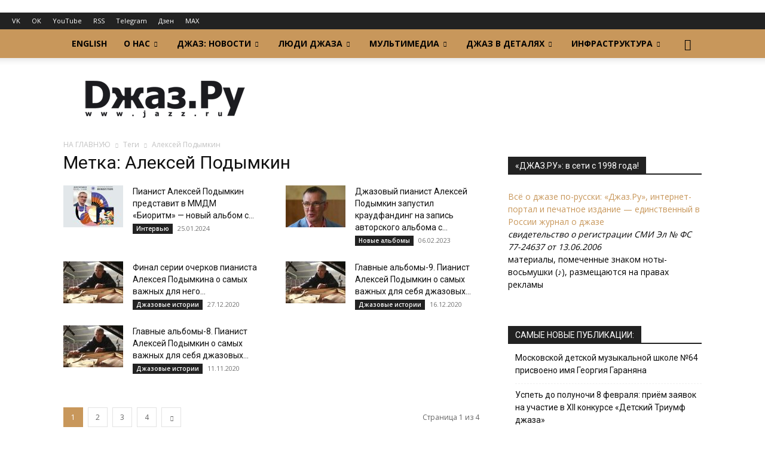

--- FILE ---
content_type: text/html; charset=UTF-8
request_url: https://www.jazz.ru/tag/podymkin/
body_size: 22473
content:
<!doctype html >
<!--[if IE 8]>    <html class="ie8" lang="en"> <![endif]-->
<!--[if IE 9]>    <html class="ie9" lang="en"> <![endif]-->
<!--[if gt IE 8]><!--> <html lang="ru-RU" xmlns:og="http://ogp.me/ns#" xmlns:fb="http://ogp.me/ns/fb#"> <!--<![endif]-->
<head>
<title>Алексей Подымкин | «Джаз.Ру»</title>
<meta charset="UTF-8" />
<meta name="viewport" content="width=device-width, initial-scale=1.0">
<link rel="pingback" href="https://www.jazz.ru/xmlrpc.php" />
<meta name='robots' content='max-image-preview:large' />
<link rel="icon" type="image/png" href="https://www.jazz.ru/wp-content/uploads/2019/02/favicon32.png"><style id='wp-img-auto-sizes-contain-inline-css' type='text/css'>
img:is([sizes=auto i],[sizes^="auto," i]){contain-intrinsic-size:3000px 1500px}
/*# sourceURL=wp-img-auto-sizes-contain-inline-css */
</style>
<style id='classic-theme-styles-inline-css' type='text/css'>
/*! This file is auto-generated */
.wp-block-button__link{color:#fff;background-color:#32373c;border-radius:9999px;box-shadow:none;text-decoration:none;padding:calc(.667em + 2px) calc(1.333em + 2px);font-size:1.125em}.wp-block-file__button{background:#32373c;color:#fff;text-decoration:none}
/*# sourceURL=/wp-includes/css/classic-themes.min.css */
</style>
<!-- <link rel='stylesheet' id='bwg_fonts-css' href='https://www.jazz.ru/wp-content/plugins/photo-gallery/css/bwg-fonts/fonts.css' type='text/css' media='all' /> -->
<!-- <link rel='stylesheet' id='sumoselect-css' href='https://www.jazz.ru/wp-content/plugins/photo-gallery/css/sumoselect.min.css' type='text/css' media='all' /> -->
<!-- <link rel='stylesheet' id='mCustomScrollbar-css' href='https://www.jazz.ru/wp-content/plugins/photo-gallery/css/jquery.mCustomScrollbar.min.css' type='text/css' media='all' /> -->
<!-- <link rel='stylesheet' id='bwg_frontend-css' href='https://www.jazz.ru/wp-content/plugins/photo-gallery/css/styles.min.css' type='text/css' media='all' /> -->
<!-- <link rel='stylesheet' id='td-plugin-multi-purpose-css' href='https://www.jazz.ru/wp-content/plugins/td-composer/td-multi-purpose/style.css' type='text/css' media='all' /> -->
<link rel="stylesheet" type="text/css" href="//www.jazz.ru/wp-content/cache/wpfc-minified/98f8ogb8/6l6w3.css" media="all"/>
<link rel='stylesheet' id='google-fonts-style-css' href='https://fonts.googleapis.com/css?family=Open+Sans%3A400%2C600%2C700%7CRoboto%3A400%2C600%2C700&#038;display=swap' type='text/css' media='all' />
<!-- <link rel='stylesheet' id='taxopress-frontend-css-css' href='https://www.jazz.ru/wp-content/plugins/simple-tags/assets/frontend/css/frontend.css' type='text/css' media='all' /> -->
<!-- <link rel='stylesheet' id='wpzoom-social-icons-socicon-css' href='https://www.jazz.ru/wp-content/plugins/social-icons-widget-by-wpzoom/assets/css/wpzoom-socicon.css' type='text/css' media='all' /> -->
<!-- <link rel='stylesheet' id='wpzoom-social-icons-styles-css' href='https://www.jazz.ru/wp-content/plugins/social-icons-widget-by-wpzoom/assets/css/wpzoom-social-icons-styles.css' type='text/css' media='all' /> -->
<!-- <link rel='stylesheet' id='td-theme-css' href='https://www.jazz.ru/wp-content/themes/Newspaper/style.css' type='text/css' media='all' /> -->
<link rel="stylesheet" type="text/css" href="//www.jazz.ru/wp-content/cache/wpfc-minified/g25g1b8k/6l6yg.css" media="all"/>
<style id='td-theme-inline-css' type='text/css'>@media (max-width:767px){.td-header-desktop-wrap{display:none}}@media (min-width:767px){.td-header-mobile-wrap{display:none}}</style>
<!-- <link rel='stylesheet' id='td-legacy-framework-front-style-css' href='https://www.jazz.ru/wp-content/plugins/td-composer/legacy/Newspaper/assets/css/td_legacy_main.css' type='text/css' media='all' /> -->
<!-- <link rel='stylesheet' id='td-standard-pack-framework-front-style-css' href='https://www.jazz.ru/wp-content/plugins/td-standard-pack/Newspaper/assets/css/td_standard_pack_main.css' type='text/css' media='all' /> -->
<!-- <link rel='stylesheet' id='tdb_style_cloud_templates_front-css' href='https://www.jazz.ru/wp-content/plugins/td-cloud-library/assets/css/tdb_main.css' type='text/css' media='all' /> -->
<link rel="stylesheet" type="text/css" href="//www.jazz.ru/wp-content/cache/wpfc-minified/964ohu57/6l6w2.css" media="all"/>
<script type="text/javascript" src="https://www.jazz.ru/wp-includes/js/jquery/jquery.min.js" id="jquery-core-js"></script>
<script type="text/javascript" src="https://www.jazz.ru/wp-content/plugins/photo-gallery/js/jquery.sumoselect.min.js" id="sumoselect-js"></script>
<script type="text/javascript" src="https://www.jazz.ru/wp-content/plugins/photo-gallery/js/tocca.min.js" id="bwg_mobile-js"></script>
<script type="text/javascript" src="https://www.jazz.ru/wp-content/plugins/photo-gallery/js/jquery.mCustomScrollbar.concat.min.js" id="mCustomScrollbar-js"></script>
<script type="text/javascript" src="https://www.jazz.ru/wp-content/plugins/photo-gallery/js/jquery.fullscreen.min.js" id="jquery-fullscreen-js"></script>
<script type="text/javascript" id="bwg_frontend-js-extra">
/* <![CDATA[ */
var bwg_objectsL10n = {"bwg_field_required":"\u043f\u043e\u043b\u0435 \u043e\u0431\u044f\u0437\u0430\u0442\u0435\u043b\u044c\u043d\u043e \u0434\u043b\u044f \u0437\u0430\u043f\u043e\u043b\u043d\u0435\u043d\u0438\u044f.","bwg_mail_validation":"\u041d\u0435\u0434\u043e\u043f\u0443\u0441\u0442\u0438\u043c\u044b\u0439 email-\u0430\u0434\u0440\u0435\u0441.","bwg_search_result":"\u041d\u0435\u0442 \u0438\u0437\u043e\u0431\u0440\u0430\u0436\u0435\u043d\u0438\u0439, \u0441\u043e\u043e\u0442\u0432\u0435\u0442\u0441\u0442\u0432\u0443\u044e\u0449\u0438\u0445 \u0432\u0430\u0448\u0435\u043c\u0443 \u043f\u043e\u0438\u0441\u043a\u0443.","bwg_select_tag":"\u0412\u044b\u0431\u0435\u0440\u0438\u0442\u0435 \u043c\u0435\u0442\u043a\u0443","bwg_order_by":"\u0423\u043f\u043e\u0440\u044f\u0434\u043e\u0447\u0438\u0442\u044c \u043f\u043e","bwg_search":"\u041f\u043e\u0438\u0441\u043a","bwg_show_ecommerce":"\u041f\u043e\u043a\u0430\u0437\u0430\u0442\u044c \u044d\u043b\u0435\u043a\u0442\u0440\u043e\u043d\u043d\u0443\u044e \u0442\u043e\u0440\u0433\u043e\u0432\u043b\u044e","bwg_hide_ecommerce":"\u0421\u043a\u0440\u044b\u0442\u044c \u044d\u043b\u0435\u043a\u0442\u0440\u043e\u043d\u043d\u0443\u044e \u0442\u043e\u0440\u0433\u043e\u0432\u043b\u044e","bwg_show_comments":"\u041f\u043e\u043a\u0430\u0437\u0430\u0442\u044c \u043a\u043e\u043c\u043c\u0435\u043d\u0442\u0430\u0440\u0438\u0438","bwg_hide_comments":"\u0421\u043a\u0440\u044b\u0442\u044c \u043a\u043e\u043c\u043c\u0435\u043d\u0442\u0430\u0440\u0438\u0438","bwg_restore":"\u0412\u043e\u0441\u0441\u0442\u0430\u043d\u043e\u0432\u0438\u0442\u044c","bwg_maximize":"\u041c\u0430\u043a\u0441\u0438\u043c\u0438\u0437\u0438\u0440\u043e\u0432\u0430\u0442\u044c","bwg_fullscreen":"\u041d\u0430 \u0432\u0435\u0441\u044c \u044d\u043a\u0440\u0430\u043d","bwg_exit_fullscreen":"\u041e\u0442\u043a\u043b\u044e\u0447\u0438\u0442\u044c \u043f\u043e\u043b\u043d\u043e\u044d\u043a\u0440\u0430\u043d\u043d\u044b\u0439 \u0440\u0435\u0436\u0438\u043c","bwg_search_tag":"\u041f\u041e\u0418\u0421\u041a...","bwg_tag_no_match":"\u041c\u0435\u0442\u043a\u0438 \u043d\u0435 \u043d\u0430\u0439\u0434\u0435\u043d\u044b","bwg_all_tags_selected":"\u0412\u0441\u0435 \u043c\u0435\u0442\u043a\u0438 \u0432\u044b\u0431\u0440\u0430\u043d\u044b","bwg_tags_selected":"\u0432\u044b\u0431\u0440\u0430\u043d\u043d\u044b\u0435 \u043c\u0435\u0442\u043a\u0438","play":"\u0412\u043e\u0441\u043f\u0440\u043e\u0438\u0437\u0432\u0435\u0441\u0442\u0438","pause":"\u041f\u0430\u0443\u0437\u0430","is_pro":"","bwg_play":"\u0412\u043e\u0441\u043f\u0440\u043e\u0438\u0437\u0432\u0435\u0441\u0442\u0438","bwg_pause":"\u041f\u0430\u0443\u0437\u0430","bwg_hide_info":"\u0421\u043a\u0440\u044b\u0442\u044c \u0438\u043d\u0444\u043e\u0440\u043c\u0430\u0446\u0438\u044e","bwg_show_info":"\u041f\u043e\u043a\u0430\u0437\u0430\u0442\u044c \u0438\u043d\u0444\u043e\u0440\u043c\u0430\u0446\u0438\u044e","bwg_hide_rating":"\u0421\u043a\u0440\u044b\u0442\u044c \u0440\u0435\u0439\u0442\u0438\u043d\u0433","bwg_show_rating":"\u041f\u043e\u043a\u0430\u0437\u0430\u0442\u044c \u0440\u0435\u0439\u0442\u0438\u043d\u0433","ok":"Ok","cancel":"\u041e\u0442\u043c\u0435\u043d\u0430","select_all":"\u0412\u044b\u0434\u0435\u043b\u0438\u0442\u044c \u0432\u0441\u0451","lazy_load":"0","lazy_loader":"https://www.jazz.ru/wp-content/plugins/photo-gallery/images/ajax_loader.png","front_ajax":"0","bwg_tag_see_all":"\u043f\u043e\u0441\u043c\u043e\u0442\u0440\u0435\u0442\u044c \u0432\u0441\u0435 \u043c\u0435\u0442\u043a\u0438","bwg_tag_see_less":"\u0432\u0438\u0434\u0435\u0442\u044c \u043c\u0435\u043d\u044c\u0448\u0435 \u043c\u0435\u0442\u043e\u043a"};
//# sourceURL=bwg_frontend-js-extra
/* ]]> */
</script>
<script type="text/javascript" src="https://www.jazz.ru/wp-content/plugins/photo-gallery/js/scripts.min.js" id="bwg_frontend-js"></script>
<script type="text/javascript" src="https://www.jazz.ru/wp-content/plugins/simple-tags/assets/frontend/js/frontend.js" id="taxopress-frontend-js-js"></script>
<link rel="alternate" type="application/rss+xml" title="RSS-поток подкаста" href="https://www.jazz.ru/feed/podcast" />
<script>
window.tdb_global_vars = {"wpRestUrl":"https:\/\/www.jazz.ru\/wp-json\/","permalinkStructure":"\/%year%\/%monthnum%\/%day%\/%postname%\/"};
window.tdb_p_autoload_vars = {"isAjax":false,"isAdminBarShowing":false};
</script>
<style id="tdb-global-colors">:root{--accent-color:#fff}</style>
<style type="text/css">a.st_tag, a.internal_tag, .st_tag, .internal_tag { text-decoration: underline !important; }</style><style type="text/css">.recentcomments a{display:inline !important;padding:0 !important;margin:0 !important;}</style><!-- Yandex.Metrika counter by Yandex Metrica Plugin -->
<script type="text/javascript" >
(function(m,e,t,r,i,k,a){m[i]=m[i]||function(){(m[i].a=m[i].a||[]).push(arguments)};
m[i].l=1*new Date();k=e.createElement(t),a=e.getElementsByTagName(t)[0],k.async=1,k.src=r,a.parentNode.insertBefore(k,a)})
(window, document, "script", "https://mc.yandex.ru/metrika/tag.js", "ym");
ym(47355123, "init", {
id:47355123,
clickmap:true,
trackLinks:true,
accurateTrackBounce:false,
webvisor:true,
});
</script>
<noscript><div><img src="https://mc.yandex.ru/watch/47355123" style="position:absolute; left:-9999px;" alt="" /></div></noscript>
<!-- /Yandex.Metrika counter -->
<!-- JS generated by theme -->
<script type="text/javascript" id="td-generated-header-js">
var tdBlocksArray = []; //here we store all the items for the current page
// td_block class - each ajax block uses a object of this class for requests
function tdBlock() {
this.id = '';
this.block_type = 1; //block type id (1-234 etc)
this.atts = '';
this.td_column_number = '';
this.td_current_page = 1; //
this.post_count = 0; //from wp
this.found_posts = 0; //from wp
this.max_num_pages = 0; //from wp
this.td_filter_value = ''; //current live filter value
this.is_ajax_running = false;
this.td_user_action = ''; // load more or infinite loader (used by the animation)
this.header_color = '';
this.ajax_pagination_infinite_stop = ''; //show load more at page x
}
// td_js_generator - mini detector
( function () {
var htmlTag = document.getElementsByTagName("html")[0];
if ( navigator.userAgent.indexOf("MSIE 10.0") > -1 ) {
htmlTag.className += ' ie10';
}
if ( !!navigator.userAgent.match(/Trident.*rv\:11\./) ) {
htmlTag.className += ' ie11';
}
if ( navigator.userAgent.indexOf("Edge") > -1 ) {
htmlTag.className += ' ieEdge';
}
if ( /(iPad|iPhone|iPod)/g.test(navigator.userAgent) ) {
htmlTag.className += ' td-md-is-ios';
}
var user_agent = navigator.userAgent.toLowerCase();
if ( user_agent.indexOf("android") > -1 ) {
htmlTag.className += ' td-md-is-android';
}
if ( -1 !== navigator.userAgent.indexOf('Mac OS X')  ) {
htmlTag.className += ' td-md-is-os-x';
}
if ( /chrom(e|ium)/.test(navigator.userAgent.toLowerCase()) ) {
htmlTag.className += ' td-md-is-chrome';
}
if ( -1 !== navigator.userAgent.indexOf('Firefox') ) {
htmlTag.className += ' td-md-is-firefox';
}
if ( -1 !== navigator.userAgent.indexOf('Safari') && -1 === navigator.userAgent.indexOf('Chrome') ) {
htmlTag.className += ' td-md-is-safari';
}
if( -1 !== navigator.userAgent.indexOf('IEMobile') ){
htmlTag.className += ' td-md-is-iemobile';
}
})();
var tdLocalCache = {};
( function () {
"use strict";
tdLocalCache = {
data: {},
remove: function (resource_id) {
delete tdLocalCache.data[resource_id];
},
exist: function (resource_id) {
return tdLocalCache.data.hasOwnProperty(resource_id) && tdLocalCache.data[resource_id] !== null;
},
get: function (resource_id) {
return tdLocalCache.data[resource_id];
},
set: function (resource_id, cachedData) {
tdLocalCache.remove(resource_id);
tdLocalCache.data[resource_id] = cachedData;
}
};
})();
var td_viewport_interval_list=[{"limitBottom":767,"sidebarWidth":228},{"limitBottom":1018,"sidebarWidth":300},{"limitBottom":1140,"sidebarWidth":324}];
var td_animation_stack_effect="type0";
var tds_animation_stack=true;
var td_animation_stack_specific_selectors=".entry-thumb, img, .td-lazy-img";
var td_animation_stack_general_selectors=".td-animation-stack img, .td-animation-stack .entry-thumb, .post img, .td-animation-stack .td-lazy-img";
var tds_video_pause_hidden="enabled";
var tdc_is_installed="yes";
var tdc_domain_active=false;
var td_ajax_url="https:\/\/www.jazz.ru\/wp-admin\/admin-ajax.php?td_theme_name=Newspaper&v=12.7.3";
var td_get_template_directory_uri="https:\/\/www.jazz.ru\/wp-content\/plugins\/td-composer\/legacy\/common";
var tds_snap_menu="";
var tds_logo_on_sticky="";
var tds_header_style="2";
var td_please_wait="\u041f\u043e\u0436\u0430\u043b\u0443\u0439\u0441\u0442\u0430, \u043f\u043e\u0434\u043e\u0436\u0434\u0438\u0442\u0435...";
var td_email_user_pass_incorrect="\u041d\u0435\u0432\u0435\u0440\u043d\u043e\u0435 \u0438\u043c\u044f \u043f\u043e\u043b\u044c\u0437\u043e\u0432\u0430\u0442\u0435\u043b\u044f \u0438\u043b\u0438 \u043f\u0430\u0440\u043e\u043b\u044c!";
var td_email_user_incorrect="\u041d\u0435\u0432\u0435\u0440\u043d\u044b\u0439 \u0430\u0434\u0440\u0435\u0441 \u044d\u043b\u0435\u043a\u0442\u0440\u043e\u043d\u043d\u043e\u0439 \u043f\u043e\u0447\u0442\u044b \u0438\u043b\u0438 \u043f\u0430\u0440\u043e\u043b\u044c!";
var td_email_incorrect="\u041d\u0435\u0432\u0435\u0440\u043d\u044b\u0439 \u0430\u0434\u0440\u0435\u0441 \u044d\u043b\u0435\u043a\u0442\u0440\u043e\u043d\u043d\u043e\u0439 \u043f\u043e\u0447\u0442\u044b!";
var td_user_incorrect="Username incorrect!";
var td_email_user_empty="Email or username empty!";
var td_pass_empty="Pass empty!";
var td_pass_pattern_incorrect="Invalid Pass Pattern!";
var td_retype_pass_incorrect="Retyped Pass incorrect!";
var tds_more_articles_on_post_enable="";
var tds_more_articles_on_post_time_to_wait="";
var tds_more_articles_on_post_pages_distance_from_top=0;
var tds_captcha="";
var tds_theme_color_site_wide="#c8975b";
var tds_smart_sidebar="";
var tdThemeName="Newspaper";
var tdThemeNameWl="Newspaper";
var td_magnific_popup_translation_tPrev="\u041f\u0440\u0435\u0434\u044b\u0434\u0443\u0449\u0438\u0439 (\u041a\u043d\u043e\u043f\u043a\u0430 \u0432\u043b\u0435\u0432\u043e)";
var td_magnific_popup_translation_tNext="\u0421\u043b\u0435\u0434\u0443\u044e\u0449\u0438\u0439 (\u041a\u043d\u043e\u043f\u043a\u0430 \u0432\u043f\u0440\u0430\u0432\u043e)";
var td_magnific_popup_translation_tCounter="%curr% \u0438\u0437 %total%";
var td_magnific_popup_translation_ajax_tError="\u0421\u043e\u0434\u0435\u0440\u0436\u0438\u043c\u043e\u0435 %url% \u043d\u0435 \u043c\u043e\u0436\u0435\u0442 \u0431\u044b\u0442\u044c \u0437\u0430\u0433\u0440\u0443\u0436\u0435\u043d\u043e.";
var td_magnific_popup_translation_image_tError="\u0418\u0437\u043e\u0431\u0440\u0430\u0436\u0435\u043d\u0438\u0435 #%curr% \u043d\u0435 \u0443\u0434\u0430\u043b\u043e\u0441\u044c \u0437\u0430\u0433\u0440\u0443\u0437\u0438\u0442\u044c.";
var tdBlockNonce="7fce10763f";
var tdMobileMenu="enabled";
var tdMobileSearch="enabled";
var tdDateNamesI18n={"month_names":["\u042f\u043d\u0432\u0430\u0440\u044c","\u0424\u0435\u0432\u0440\u0430\u043b\u044c","\u041c\u0430\u0440\u0442","\u0410\u043f\u0440\u0435\u043b\u044c","\u041c\u0430\u0439","\u0418\u044e\u043d\u044c","\u0418\u044e\u043b\u044c","\u0410\u0432\u0433\u0443\u0441\u0442","\u0421\u0435\u043d\u0442\u044f\u0431\u0440\u044c","\u041e\u043a\u0442\u044f\u0431\u0440\u044c","\u041d\u043e\u044f\u0431\u0440\u044c","\u0414\u0435\u043a\u0430\u0431\u0440\u044c"],"month_names_short":["\u042f\u043d\u0432","\u0424\u0435\u0432","\u041c\u0430\u0440","\u0410\u043f\u0440","\u041c\u0430\u0439","\u0418\u044e\u043d","\u0418\u044e\u043b","\u0410\u0432\u0433","\u0421\u0435\u043d","\u041e\u043a\u0442","\u041d\u043e\u044f","\u0414\u0435\u043a"],"day_names":["\u0412\u043e\u0441\u043a\u0440\u0435\u0441\u0435\u043d\u044c\u0435","\u041f\u043e\u043d\u0435\u0434\u0435\u043b\u044c\u043d\u0438\u043a","\u0412\u0442\u043e\u0440\u043d\u0438\u043a","\u0421\u0440\u0435\u0434\u0430","\u0427\u0435\u0442\u0432\u0435\u0440\u0433","\u041f\u044f\u0442\u043d\u0438\u0446\u0430","\u0421\u0443\u0431\u0431\u043e\u0442\u0430"],"day_names_short":["\u0412\u0441","\u041f\u043d","\u0412\u0442","\u0421\u0440","\u0427\u0442","\u041f\u0442","\u0421\u0431"]};
var tdb_modal_confirm="\u0441\u043e\u0445\u0440\u0430\u043d\u044f\u0442\u044c";
var tdb_modal_cancel="\u043e\u0442\u043c\u0435\u043d\u0430";
var tdb_modal_confirm_alt="\u0434\u0430";
var tdb_modal_cancel_alt="\u043d\u0435\u0442";
var td_deploy_mode="deploy";
var td_ad_background_click_link="";
var td_ad_background_click_target="";
</script>
<!-- Header style compiled by theme -->
<style>.td_module_wrap .td-image-wrap:before{content:'';position:absolute;top:0;left:0;width:100%;height:100%;background-image:url(https://www.jazz.ru/wp-content/uploads/2019/02/logo512.png);background-repeat:no-repeat;background-size:cover;background-position:center;z-index:-1}:root{--td_excl_label:'ЭКСКЛЮЗИВНО';--td_theme_color:#c8975b;--td_slider_text:rgba(200,151,91,0.7);--td_mobile_gradient_one_mob:#c8975b;--td_mobile_gradient_two_mob:#c6893d;--td_mobile_text_active_color:#593f1e}.td-header-style-12 .td-header-menu-wrap-full,.td-header-style-12 .td-affix,.td-grid-style-1.td-hover-1 .td-big-grid-post:hover .td-post-category,.td-grid-style-5.td-hover-1 .td-big-grid-post:hover .td-post-category,.td_category_template_3 .td-current-sub-category,.td_category_template_8 .td-category-header .td-category a.td-current-sub-category,.td_category_template_4 .td-category-siblings .td-category a:hover,.td_block_big_grid_9.td-grid-style-1 .td-post-category,.td_block_big_grid_9.td-grid-style-5 .td-post-category,.td-grid-style-6.td-hover-1 .td-module-thumb:after,.tdm-menu-active-style5 .td-header-menu-wrap .sf-menu>.current-menu-item>a,.tdm-menu-active-style5 .td-header-menu-wrap .sf-menu>.current-menu-ancestor>a,.tdm-menu-active-style5 .td-header-menu-wrap .sf-menu>.current-category-ancestor>a,.tdm-menu-active-style5 .td-header-menu-wrap .sf-menu>li>a:hover,.tdm-menu-active-style5 .td-header-menu-wrap .sf-menu>.sfHover>a{background-color:#c8975b}.td_mega_menu_sub_cats .cur-sub-cat,.td-mega-span h3 a:hover,.td_mod_mega_menu:hover .entry-title a,.header-search-wrap .result-msg a:hover,.td-header-top-menu .td-drop-down-search .td_module_wrap:hover .entry-title a,.td-header-top-menu .td-icon-search:hover,.td-header-wrap .result-msg a:hover,.top-header-menu li a:hover,.top-header-menu .current-menu-item>a,.top-header-menu .current-menu-ancestor>a,.top-header-menu .current-category-ancestor>a,.td-social-icon-wrap>a:hover,.td-header-sp-top-widget .td-social-icon-wrap a:hover,.td_mod_related_posts:hover h3>a,.td-post-template-11 .td-related-title .td-related-left:hover,.td-post-template-11 .td-related-title .td-related-right:hover,.td-post-template-11 .td-related-title .td-cur-simple-item,.td-post-template-11 .td_block_related_posts .td-next-prev-wrap a:hover,.td-category-header .td-pulldown-category-filter-link:hover,.td-category-siblings .td-subcat-dropdown a:hover,.td-category-siblings .td-subcat-dropdown a.td-current-sub-category,.footer-text-wrap .footer-email-wrap a,.footer-social-wrap a:hover,.td_module_17 .td-read-more a:hover,.td_module_18 .td-read-more a:hover,.td_module_19 .td-post-author-name a:hover,.td-pulldown-syle-2 .td-subcat-dropdown:hover .td-subcat-more span,.td-pulldown-syle-2 .td-subcat-dropdown:hover .td-subcat-more i,.td-pulldown-syle-3 .td-subcat-dropdown:hover .td-subcat-more span,.td-pulldown-syle-3 .td-subcat-dropdown:hover .td-subcat-more i,.tdm-menu-active-style3 .tdm-header.td-header-wrap .sf-menu>.current-category-ancestor>a,.tdm-menu-active-style3 .tdm-header.td-header-wrap .sf-menu>.current-menu-ancestor>a,.tdm-menu-active-style3 .tdm-header.td-header-wrap .sf-menu>.current-menu-item>a,.tdm-menu-active-style3 .tdm-header.td-header-wrap .sf-menu>.sfHover>a,.tdm-menu-active-style3 .tdm-header.td-header-wrap .sf-menu>li>a:hover{color:#c8975b}.td-mega-menu-page .wpb_content_element ul li a:hover,.td-theme-wrap .td-aj-search-results .td_module_wrap:hover .entry-title a,.td-theme-wrap .header-search-wrap .result-msg a:hover{color:#c8975b!important}.td_category_template_8 .td-category-header .td-category a.td-current-sub-category,.td_category_template_4 .td-category-siblings .td-category a:hover,.tdm-menu-active-style4 .tdm-header .sf-menu>.current-menu-item>a,.tdm-menu-active-style4 .tdm-header .sf-menu>.current-menu-ancestor>a,.tdm-menu-active-style4 .tdm-header .sf-menu>.current-category-ancestor>a,.tdm-menu-active-style4 .tdm-header .sf-menu>li>a:hover,.tdm-menu-active-style4 .tdm-header .sf-menu>.sfHover>a{border-color:#c8975b}.td-header-wrap .td-header-menu-wrap-full,.td-header-menu-wrap.td-affix,.td-header-style-3 .td-header-main-menu,.td-header-style-3 .td-affix .td-header-main-menu,.td-header-style-4 .td-header-main-menu,.td-header-style-4 .td-affix .td-header-main-menu,.td-header-style-8 .td-header-menu-wrap.td-affix,.td-header-style-8 .td-header-top-menu-full{background-color:#c8975b}.td-boxed-layout .td-header-style-3 .td-header-menu-wrap,.td-boxed-layout .td-header-style-4 .td-header-menu-wrap,.td-header-style-3 .td_stretch_content .td-header-menu-wrap,.td-header-style-4 .td_stretch_content .td-header-menu-wrap{background-color:#c8975b!important}@media (min-width:1019px){.td-header-style-1 .td-header-sp-recs,.td-header-style-1 .td-header-sp-logo{margin-bottom:28px}}@media (min-width:768px) and (max-width:1018px){.td-header-style-1 .td-header-sp-recs,.td-header-style-1 .td-header-sp-logo{margin-bottom:14px}}.td-header-style-7 .td-header-top-menu{border-bottom:none}.sf-menu>.current-menu-item>a:after,.sf-menu>.current-menu-ancestor>a:after,.sf-menu>.current-category-ancestor>a:after,.sf-menu>li:hover>a:after,.sf-menu>.sfHover>a:after,.td_block_mega_menu .td-next-prev-wrap a:hover,.td-mega-span .td-post-category:hover,.td-header-wrap .black-menu .sf-menu>li>a:hover,.td-header-wrap .black-menu .sf-menu>.current-menu-ancestor>a,.td-header-wrap .black-menu .sf-menu>.sfHover>a,.td-header-wrap .black-menu .sf-menu>.current-menu-item>a,.td-header-wrap .black-menu .sf-menu>.current-menu-ancestor>a,.td-header-wrap .black-menu .sf-menu>.current-category-ancestor>a,.tdm-menu-active-style5 .tdm-header .td-header-menu-wrap .sf-menu>.current-menu-item>a,.tdm-menu-active-style5 .tdm-header .td-header-menu-wrap .sf-menu>.current-menu-ancestor>a,.tdm-menu-active-style5 .tdm-header .td-header-menu-wrap .sf-menu>.current-category-ancestor>a,.tdm-menu-active-style5 .tdm-header .td-header-menu-wrap .sf-menu>li>a:hover,.tdm-menu-active-style5 .tdm-header .td-header-menu-wrap .sf-menu>.sfHover>a{background-color:#593f1e}.td_block_mega_menu .td-next-prev-wrap a:hover,.tdm-menu-active-style4 .tdm-header .sf-menu>.current-menu-item>a,.tdm-menu-active-style4 .tdm-header .sf-menu>.current-menu-ancestor>a,.tdm-menu-active-style4 .tdm-header .sf-menu>.current-category-ancestor>a,.tdm-menu-active-style4 .tdm-header .sf-menu>li>a:hover,.tdm-menu-active-style4 .tdm-header .sf-menu>.sfHover>a{border-color:#593f1e}.header-search-wrap .td-drop-down-search:before{border-color:transparent transparent #593f1e transparent}.td_mega_menu_sub_cats .cur-sub-cat,.td_mod_mega_menu:hover .entry-title a,.td-theme-wrap .sf-menu ul .td-menu-item>a:hover,.td-theme-wrap .sf-menu ul .sfHover>a,.td-theme-wrap .sf-menu ul .current-menu-ancestor>a,.td-theme-wrap .sf-menu ul .current-category-ancestor>a,.td-theme-wrap .sf-menu ul .current-menu-item>a,.tdm-menu-active-style3 .tdm-header.td-header-wrap .sf-menu>.current-menu-item>a,.tdm-menu-active-style3 .tdm-header.td-header-wrap .sf-menu>.current-menu-ancestor>a,.tdm-menu-active-style3 .tdm-header.td-header-wrap .sf-menu>.current-category-ancestor>a,.tdm-menu-active-style3 .tdm-header.td-header-wrap .sf-menu>li>a:hover,.tdm-menu-active-style3 .tdm-header.td-header-wrap .sf-menu>.sfHover>a{color:#593f1e}.td-theme-wrap .td_mod_mega_menu:hover .entry-title a,.td-theme-wrap .sf-menu .td_mega_menu_sub_cats .cur-sub-cat{color:#c8975b}.td-theme-wrap .sf-menu .td-mega-menu .td-post-category:hover,.td-theme-wrap .td-mega-menu .td-next-prev-wrap a:hover{background-color:#c8975b}.td-theme-wrap .td-mega-menu .td-next-prev-wrap a:hover{border-color:#c8975b}.td-theme-wrap .header-search-wrap .td-drop-down-search .btn:hover,.td-theme-wrap .td-aj-search-results .td_module_wrap:hover .entry-title a,.td-theme-wrap .header-search-wrap .result-msg a:hover{color:#c8975b!important}.td-theme-wrap .sf-menu .td-normal-menu .td-menu-item>a:hover,.td-theme-wrap .sf-menu .td-normal-menu .sfHover>a,.td-theme-wrap .sf-menu .td-normal-menu .current-menu-ancestor>a,.td-theme-wrap .sf-menu .td-normal-menu .current-category-ancestor>a,.td-theme-wrap .sf-menu .td-normal-menu .current-menu-item>a{color:#c8975b}.td-header-bg:before{background-repeat:repeat}.td-header-bg:before{background-size:auto}.td-header-bg:before{background-position:center center}.td-sub-footer-container{background-color:#593f1e}.td-subfooter-menu li a:hover{color:#dd3333}.td-module-meta-info .td-post-author-name a{color:#593f1e}.post blockquote p,.page blockquote p{color:#3d3d3d}.post .td_quote_box,.page .td_quote_box{border-color:#3d3d3d}.post blockquote p,.page blockquote p,.td-post-text-content blockquote p{font-family:"Helvetica Neue",Helvetica,Arial,sans-serif;font-size:14px;font-style:normal;font-weight:normal;text-transform:none}.td_module_wrap .td-image-wrap:before{content:'';position:absolute;top:0;left:0;width:100%;height:100%;background-image:url(https://www.jazz.ru/wp-content/uploads/2019/02/logo512.png);background-repeat:no-repeat;background-size:cover;background-position:center;z-index:-1}:root{--td_excl_label:'ЭКСКЛЮЗИВНО';--td_theme_color:#c8975b;--td_slider_text:rgba(200,151,91,0.7);--td_mobile_gradient_one_mob:#c8975b;--td_mobile_gradient_two_mob:#c6893d;--td_mobile_text_active_color:#593f1e}.td-header-style-12 .td-header-menu-wrap-full,.td-header-style-12 .td-affix,.td-grid-style-1.td-hover-1 .td-big-grid-post:hover .td-post-category,.td-grid-style-5.td-hover-1 .td-big-grid-post:hover .td-post-category,.td_category_template_3 .td-current-sub-category,.td_category_template_8 .td-category-header .td-category a.td-current-sub-category,.td_category_template_4 .td-category-siblings .td-category a:hover,.td_block_big_grid_9.td-grid-style-1 .td-post-category,.td_block_big_grid_9.td-grid-style-5 .td-post-category,.td-grid-style-6.td-hover-1 .td-module-thumb:after,.tdm-menu-active-style5 .td-header-menu-wrap .sf-menu>.current-menu-item>a,.tdm-menu-active-style5 .td-header-menu-wrap .sf-menu>.current-menu-ancestor>a,.tdm-menu-active-style5 .td-header-menu-wrap .sf-menu>.current-category-ancestor>a,.tdm-menu-active-style5 .td-header-menu-wrap .sf-menu>li>a:hover,.tdm-menu-active-style5 .td-header-menu-wrap .sf-menu>.sfHover>a{background-color:#c8975b}.td_mega_menu_sub_cats .cur-sub-cat,.td-mega-span h3 a:hover,.td_mod_mega_menu:hover .entry-title a,.header-search-wrap .result-msg a:hover,.td-header-top-menu .td-drop-down-search .td_module_wrap:hover .entry-title a,.td-header-top-menu .td-icon-search:hover,.td-header-wrap .result-msg a:hover,.top-header-menu li a:hover,.top-header-menu .current-menu-item>a,.top-header-menu .current-menu-ancestor>a,.top-header-menu .current-category-ancestor>a,.td-social-icon-wrap>a:hover,.td-header-sp-top-widget .td-social-icon-wrap a:hover,.td_mod_related_posts:hover h3>a,.td-post-template-11 .td-related-title .td-related-left:hover,.td-post-template-11 .td-related-title .td-related-right:hover,.td-post-template-11 .td-related-title .td-cur-simple-item,.td-post-template-11 .td_block_related_posts .td-next-prev-wrap a:hover,.td-category-header .td-pulldown-category-filter-link:hover,.td-category-siblings .td-subcat-dropdown a:hover,.td-category-siblings .td-subcat-dropdown a.td-current-sub-category,.footer-text-wrap .footer-email-wrap a,.footer-social-wrap a:hover,.td_module_17 .td-read-more a:hover,.td_module_18 .td-read-more a:hover,.td_module_19 .td-post-author-name a:hover,.td-pulldown-syle-2 .td-subcat-dropdown:hover .td-subcat-more span,.td-pulldown-syle-2 .td-subcat-dropdown:hover .td-subcat-more i,.td-pulldown-syle-3 .td-subcat-dropdown:hover .td-subcat-more span,.td-pulldown-syle-3 .td-subcat-dropdown:hover .td-subcat-more i,.tdm-menu-active-style3 .tdm-header.td-header-wrap .sf-menu>.current-category-ancestor>a,.tdm-menu-active-style3 .tdm-header.td-header-wrap .sf-menu>.current-menu-ancestor>a,.tdm-menu-active-style3 .tdm-header.td-header-wrap .sf-menu>.current-menu-item>a,.tdm-menu-active-style3 .tdm-header.td-header-wrap .sf-menu>.sfHover>a,.tdm-menu-active-style3 .tdm-header.td-header-wrap .sf-menu>li>a:hover{color:#c8975b}.td-mega-menu-page .wpb_content_element ul li a:hover,.td-theme-wrap .td-aj-search-results .td_module_wrap:hover .entry-title a,.td-theme-wrap .header-search-wrap .result-msg a:hover{color:#c8975b!important}.td_category_template_8 .td-category-header .td-category a.td-current-sub-category,.td_category_template_4 .td-category-siblings .td-category a:hover,.tdm-menu-active-style4 .tdm-header .sf-menu>.current-menu-item>a,.tdm-menu-active-style4 .tdm-header .sf-menu>.current-menu-ancestor>a,.tdm-menu-active-style4 .tdm-header .sf-menu>.current-category-ancestor>a,.tdm-menu-active-style4 .tdm-header .sf-menu>li>a:hover,.tdm-menu-active-style4 .tdm-header .sf-menu>.sfHover>a{border-color:#c8975b}.td-header-wrap .td-header-menu-wrap-full,.td-header-menu-wrap.td-affix,.td-header-style-3 .td-header-main-menu,.td-header-style-3 .td-affix .td-header-main-menu,.td-header-style-4 .td-header-main-menu,.td-header-style-4 .td-affix .td-header-main-menu,.td-header-style-8 .td-header-menu-wrap.td-affix,.td-header-style-8 .td-header-top-menu-full{background-color:#c8975b}.td-boxed-layout .td-header-style-3 .td-header-menu-wrap,.td-boxed-layout .td-header-style-4 .td-header-menu-wrap,.td-header-style-3 .td_stretch_content .td-header-menu-wrap,.td-header-style-4 .td_stretch_content .td-header-menu-wrap{background-color:#c8975b!important}@media (min-width:1019px){.td-header-style-1 .td-header-sp-recs,.td-header-style-1 .td-header-sp-logo{margin-bottom:28px}}@media (min-width:768px) and (max-width:1018px){.td-header-style-1 .td-header-sp-recs,.td-header-style-1 .td-header-sp-logo{margin-bottom:14px}}.td-header-style-7 .td-header-top-menu{border-bottom:none}.sf-menu>.current-menu-item>a:after,.sf-menu>.current-menu-ancestor>a:after,.sf-menu>.current-category-ancestor>a:after,.sf-menu>li:hover>a:after,.sf-menu>.sfHover>a:after,.td_block_mega_menu .td-next-prev-wrap a:hover,.td-mega-span .td-post-category:hover,.td-header-wrap .black-menu .sf-menu>li>a:hover,.td-header-wrap .black-menu .sf-menu>.current-menu-ancestor>a,.td-header-wrap .black-menu .sf-menu>.sfHover>a,.td-header-wrap .black-menu .sf-menu>.current-menu-item>a,.td-header-wrap .black-menu .sf-menu>.current-menu-ancestor>a,.td-header-wrap .black-menu .sf-menu>.current-category-ancestor>a,.tdm-menu-active-style5 .tdm-header .td-header-menu-wrap .sf-menu>.current-menu-item>a,.tdm-menu-active-style5 .tdm-header .td-header-menu-wrap .sf-menu>.current-menu-ancestor>a,.tdm-menu-active-style5 .tdm-header .td-header-menu-wrap .sf-menu>.current-category-ancestor>a,.tdm-menu-active-style5 .tdm-header .td-header-menu-wrap .sf-menu>li>a:hover,.tdm-menu-active-style5 .tdm-header .td-header-menu-wrap .sf-menu>.sfHover>a{background-color:#593f1e}.td_block_mega_menu .td-next-prev-wrap a:hover,.tdm-menu-active-style4 .tdm-header .sf-menu>.current-menu-item>a,.tdm-menu-active-style4 .tdm-header .sf-menu>.current-menu-ancestor>a,.tdm-menu-active-style4 .tdm-header .sf-menu>.current-category-ancestor>a,.tdm-menu-active-style4 .tdm-header .sf-menu>li>a:hover,.tdm-menu-active-style4 .tdm-header .sf-menu>.sfHover>a{border-color:#593f1e}.header-search-wrap .td-drop-down-search:before{border-color:transparent transparent #593f1e transparent}.td_mega_menu_sub_cats .cur-sub-cat,.td_mod_mega_menu:hover .entry-title a,.td-theme-wrap .sf-menu ul .td-menu-item>a:hover,.td-theme-wrap .sf-menu ul .sfHover>a,.td-theme-wrap .sf-menu ul .current-menu-ancestor>a,.td-theme-wrap .sf-menu ul .current-category-ancestor>a,.td-theme-wrap .sf-menu ul .current-menu-item>a,.tdm-menu-active-style3 .tdm-header.td-header-wrap .sf-menu>.current-menu-item>a,.tdm-menu-active-style3 .tdm-header.td-header-wrap .sf-menu>.current-menu-ancestor>a,.tdm-menu-active-style3 .tdm-header.td-header-wrap .sf-menu>.current-category-ancestor>a,.tdm-menu-active-style3 .tdm-header.td-header-wrap .sf-menu>li>a:hover,.tdm-menu-active-style3 .tdm-header.td-header-wrap .sf-menu>.sfHover>a{color:#593f1e}.td-theme-wrap .td_mod_mega_menu:hover .entry-title a,.td-theme-wrap .sf-menu .td_mega_menu_sub_cats .cur-sub-cat{color:#c8975b}.td-theme-wrap .sf-menu .td-mega-menu .td-post-category:hover,.td-theme-wrap .td-mega-menu .td-next-prev-wrap a:hover{background-color:#c8975b}.td-theme-wrap .td-mega-menu .td-next-prev-wrap a:hover{border-color:#c8975b}.td-theme-wrap .header-search-wrap .td-drop-down-search .btn:hover,.td-theme-wrap .td-aj-search-results .td_module_wrap:hover .entry-title a,.td-theme-wrap .header-search-wrap .result-msg a:hover{color:#c8975b!important}.td-theme-wrap .sf-menu .td-normal-menu .td-menu-item>a:hover,.td-theme-wrap .sf-menu .td-normal-menu .sfHover>a,.td-theme-wrap .sf-menu .td-normal-menu .current-menu-ancestor>a,.td-theme-wrap .sf-menu .td-normal-menu .current-category-ancestor>a,.td-theme-wrap .sf-menu .td-normal-menu .current-menu-item>a{color:#c8975b}.td-header-bg:before{background-repeat:repeat}.td-header-bg:before{background-size:auto}.td-header-bg:before{background-position:center center}.td-sub-footer-container{background-color:#593f1e}.td-subfooter-menu li a:hover{color:#dd3333}.td-module-meta-info .td-post-author-name a{color:#593f1e}.post blockquote p,.page blockquote p{color:#3d3d3d}.post .td_quote_box,.page .td_quote_box{border-color:#3d3d3d}.post blockquote p,.page blockquote p,.td-post-text-content blockquote p{font-family:"Helvetica Neue",Helvetica,Arial,sans-serif;font-size:14px;font-style:normal;font-weight:normal;text-transform:none}</style>
<!--LiveInternet counter--><script type="text/javascript"><!--
document.write('<img src="https://counter.yadro.ru/hit?r'+
escape(document.referrer)+((typeof(screen)=='undefined')?'':
';s'+screen.width+'*'+screen.height+'*'+(screen.colorDepth?
screen.colorDepth:screen.pixelDepth))+';u'+escape(document.URL)+
';i'+escape('Жж'+document.title.substring(0,80))+';'+Math.random()+
'" width=1 height=1 alt="">')//--></script><!--/LiveInternet-->
<meta name="google-site-verification" content="Uqd4jh5haleq7gmnGmGF3Q75AlPa1K5ZrQ6eszmyRhw" />
<meta name="yandex-verification" content="91bbc51536f29fdd" />
<meta name="yandex-verification" content="c41125d003e91a47" />
<!-- Yandex.RTB -->
<script>window.yaContextCb=window.yaContextCb||[]</script>
<script src="https://yandex.ru/ads/system/context.js" async></script>
<meta name="description" content="Jazz.Ru Magazine - jazz in Russia, Russian jazz scene, jazz festivals in Russia, and more. Портал и журнал Джаз.Ру - всё о джазе по-русски. Старейшее джазовое издание в России, в сети с 1997 года. Интернет-журнал о джазе с 1998: интервью джазовых музыкантов, репортажи с джазовых концертов, рецензии на джазовые альбомы; профили джазовых артистов; анонсы джазовых концертов и гастролей; книги о джазе; путеводители по джазовым фестивалям; джазовое радио, джазовые подкасты. А также джас, офяя, офяябкг и многое другое...">
<meta name="zen-verification" content="jeuYUG2pV5fYobrvMFB3wQOkNmf2YSUhmexL7DbOwuRn1APjRxU1jS3IVRApwlH1" />
<script type="application/ld+json">
{
"@context": "https://schema.org",
"@type": "BreadcrumbList",
"itemListElement": [
{
"@type": "ListItem",
"position": 1,
"item": {
"@type": "WebSite",
"@id": "https://www.jazz.ru/",
"name": "НА ГЛАВНУЮ"
}
},
{
"@type": "ListItem",
"position": 2,
"item": {
"@type": "WebPage",
"@id": "https://www.jazz.ru/tag/podymkin/",
"name": "Алексей Подымкин"
}
}    
]
}
</script>
<link rel="icon" href="https://www.jazz.ru/wp-content/uploads/2019/02/cropped-logo512-1-32x32.png" sizes="32x32" />
<link rel="icon" href="https://www.jazz.ru/wp-content/uploads/2019/02/cropped-logo512-1-192x192.png" sizes="192x192" />
<link rel="apple-touch-icon" href="https://www.jazz.ru/wp-content/uploads/2019/02/cropped-logo512-1-180x180.png" />
<meta name="msapplication-TileImage" content="https://www.jazz.ru/wp-content/uploads/2019/02/cropped-logo512-1-270x270.png" />
<style type="text/css" id="wp-custom-css">
blockquote {
max-width: 600px;
text-align: left;
margin: 10px;
padding: 0px;
font-family: Arial,Helvetica Neue,Helvetica,sans-serif;
font-size: 18px;
color: #585858;
border-left: 4px solid #c8975b;
border-top-left-radius: 0px;
border-bottom-left-radius: 0px;
border-right: 3px solid #c8975b;
border-top-right-radius: 20px;
border-bottom-right-radius: 20px;
}		</style>
<!-- Button style compiled by theme -->
<style>.tdm-btn-style1{background-color:#c8975b}.tdm-btn-style2:before{border-color:#c8975b}.tdm-btn-style2{color:#c8975b}.tdm-btn-style3{-webkit-box-shadow:0 2px 16px #c8975b;-moz-box-shadow:0 2px 16px #c8975b;box-shadow:0 2px 16px #c8975b}.tdm-btn-style3:hover{-webkit-box-shadow:0 4px 26px #c8975b;-moz-box-shadow:0 4px 26px #c8975b;box-shadow:0 4px 26px #c8975b}</style>
<!-- START - Open Graph and Twitter Card Tags 3.3.7 -->
<!-- Facebook Open Graph -->
<meta property="og:site_name" content="«Джаз.Ру»"/>
<meta property="og:title" content="Алексей Подымкин"/>
<meta property="og:url" content="https://www.jazz.ru/tag/podymkin/"/>
<meta property="og:type" content="article"/>
<meta property="og:description" content="всё о джазе по-русски"/>
<meta property="og:image" content="https://www.jazz.ru/wp-content/uploads/2019/02/cropped-logo512.png"/>
<meta property="og:image:url" content="https://www.jazz.ru/wp-content/uploads/2019/02/cropped-logo512.png"/>
<meta property="og:image:secure_url" content="https://www.jazz.ru/wp-content/uploads/2019/02/cropped-logo512.png"/>
<meta property="article:publisher" content="https://www.facebook.com/JazzRuMagazine"/>
<meta property="fb:app_id" content="2128937557190592"/>
<meta property="fb:admins" content="100009686806875"/>
<!-- Google+ / Schema.org -->
<!-- Twitter Cards -->
<meta name="twitter:title" content="Алексей Подымкин"/>
<meta name="twitter:url" content="https://www.jazz.ru/tag/podymkin/"/>
<meta name="twitter:description" content="всё о джазе по-русски"/>
<meta name="twitter:image" content="https://www.jazz.ru/wp-content/uploads/2019/02/cropped-logo512.png"/>
<meta name="twitter:card" content="summary_large_image"/>
<meta name="twitter:site" content="@JazzRussia"/>
<!-- SEO -->
<link rel="canonical" href="https://www.jazz.ru/tag/podymkin/"/>
<meta name="description" content="всё о джазе по-русски"/>
<meta name="publisher" content="«Джаз.Ру»"/>
<!-- Misc. tags -->
<!-- is_tag -->
<!-- END - Open Graph and Twitter Card Tags 3.3.7 -->
<style id="tdw-css-placeholder"></style><style id='global-styles-inline-css' type='text/css'>
:root{--wp--preset--aspect-ratio--square: 1;--wp--preset--aspect-ratio--4-3: 4/3;--wp--preset--aspect-ratio--3-4: 3/4;--wp--preset--aspect-ratio--3-2: 3/2;--wp--preset--aspect-ratio--2-3: 2/3;--wp--preset--aspect-ratio--16-9: 16/9;--wp--preset--aspect-ratio--9-16: 9/16;--wp--preset--color--black: #000000;--wp--preset--color--cyan-bluish-gray: #abb8c3;--wp--preset--color--white: #ffffff;--wp--preset--color--pale-pink: #f78da7;--wp--preset--color--vivid-red: #cf2e2e;--wp--preset--color--luminous-vivid-orange: #ff6900;--wp--preset--color--luminous-vivid-amber: #fcb900;--wp--preset--color--light-green-cyan: #7bdcb5;--wp--preset--color--vivid-green-cyan: #00d084;--wp--preset--color--pale-cyan-blue: #8ed1fc;--wp--preset--color--vivid-cyan-blue: #0693e3;--wp--preset--color--vivid-purple: #9b51e0;--wp--preset--gradient--vivid-cyan-blue-to-vivid-purple: linear-gradient(135deg,rgb(6,147,227) 0%,rgb(155,81,224) 100%);--wp--preset--gradient--light-green-cyan-to-vivid-green-cyan: linear-gradient(135deg,rgb(122,220,180) 0%,rgb(0,208,130) 100%);--wp--preset--gradient--luminous-vivid-amber-to-luminous-vivid-orange: linear-gradient(135deg,rgb(252,185,0) 0%,rgb(255,105,0) 100%);--wp--preset--gradient--luminous-vivid-orange-to-vivid-red: linear-gradient(135deg,rgb(255,105,0) 0%,rgb(207,46,46) 100%);--wp--preset--gradient--very-light-gray-to-cyan-bluish-gray: linear-gradient(135deg,rgb(238,238,238) 0%,rgb(169,184,195) 100%);--wp--preset--gradient--cool-to-warm-spectrum: linear-gradient(135deg,rgb(74,234,220) 0%,rgb(151,120,209) 20%,rgb(207,42,186) 40%,rgb(238,44,130) 60%,rgb(251,105,98) 80%,rgb(254,248,76) 100%);--wp--preset--gradient--blush-light-purple: linear-gradient(135deg,rgb(255,206,236) 0%,rgb(152,150,240) 100%);--wp--preset--gradient--blush-bordeaux: linear-gradient(135deg,rgb(254,205,165) 0%,rgb(254,45,45) 50%,rgb(107,0,62) 100%);--wp--preset--gradient--luminous-dusk: linear-gradient(135deg,rgb(255,203,112) 0%,rgb(199,81,192) 50%,rgb(65,88,208) 100%);--wp--preset--gradient--pale-ocean: linear-gradient(135deg,rgb(255,245,203) 0%,rgb(182,227,212) 50%,rgb(51,167,181) 100%);--wp--preset--gradient--electric-grass: linear-gradient(135deg,rgb(202,248,128) 0%,rgb(113,206,126) 100%);--wp--preset--gradient--midnight: linear-gradient(135deg,rgb(2,3,129) 0%,rgb(40,116,252) 100%);--wp--preset--font-size--small: 11px;--wp--preset--font-size--medium: 20px;--wp--preset--font-size--large: 32px;--wp--preset--font-size--x-large: 42px;--wp--preset--font-size--regular: 15px;--wp--preset--font-size--larger: 50px;--wp--preset--spacing--20: 0.44rem;--wp--preset--spacing--30: 0.67rem;--wp--preset--spacing--40: 1rem;--wp--preset--spacing--50: 1.5rem;--wp--preset--spacing--60: 2.25rem;--wp--preset--spacing--70: 3.38rem;--wp--preset--spacing--80: 5.06rem;--wp--preset--shadow--natural: 6px 6px 9px rgba(0, 0, 0, 0.2);--wp--preset--shadow--deep: 12px 12px 50px rgba(0, 0, 0, 0.4);--wp--preset--shadow--sharp: 6px 6px 0px rgba(0, 0, 0, 0.2);--wp--preset--shadow--outlined: 6px 6px 0px -3px rgb(255, 255, 255), 6px 6px rgb(0, 0, 0);--wp--preset--shadow--crisp: 6px 6px 0px rgb(0, 0, 0);}:where(.is-layout-flex){gap: 0.5em;}:where(.is-layout-grid){gap: 0.5em;}body .is-layout-flex{display: flex;}.is-layout-flex{flex-wrap: wrap;align-items: center;}.is-layout-flex > :is(*, div){margin: 0;}body .is-layout-grid{display: grid;}.is-layout-grid > :is(*, div){margin: 0;}:where(.wp-block-columns.is-layout-flex){gap: 2em;}:where(.wp-block-columns.is-layout-grid){gap: 2em;}:where(.wp-block-post-template.is-layout-flex){gap: 1.25em;}:where(.wp-block-post-template.is-layout-grid){gap: 1.25em;}.has-black-color{color: var(--wp--preset--color--black) !important;}.has-cyan-bluish-gray-color{color: var(--wp--preset--color--cyan-bluish-gray) !important;}.has-white-color{color: var(--wp--preset--color--white) !important;}.has-pale-pink-color{color: var(--wp--preset--color--pale-pink) !important;}.has-vivid-red-color{color: var(--wp--preset--color--vivid-red) !important;}.has-luminous-vivid-orange-color{color: var(--wp--preset--color--luminous-vivid-orange) !important;}.has-luminous-vivid-amber-color{color: var(--wp--preset--color--luminous-vivid-amber) !important;}.has-light-green-cyan-color{color: var(--wp--preset--color--light-green-cyan) !important;}.has-vivid-green-cyan-color{color: var(--wp--preset--color--vivid-green-cyan) !important;}.has-pale-cyan-blue-color{color: var(--wp--preset--color--pale-cyan-blue) !important;}.has-vivid-cyan-blue-color{color: var(--wp--preset--color--vivid-cyan-blue) !important;}.has-vivid-purple-color{color: var(--wp--preset--color--vivid-purple) !important;}.has-black-background-color{background-color: var(--wp--preset--color--black) !important;}.has-cyan-bluish-gray-background-color{background-color: var(--wp--preset--color--cyan-bluish-gray) !important;}.has-white-background-color{background-color: var(--wp--preset--color--white) !important;}.has-pale-pink-background-color{background-color: var(--wp--preset--color--pale-pink) !important;}.has-vivid-red-background-color{background-color: var(--wp--preset--color--vivid-red) !important;}.has-luminous-vivid-orange-background-color{background-color: var(--wp--preset--color--luminous-vivid-orange) !important;}.has-luminous-vivid-amber-background-color{background-color: var(--wp--preset--color--luminous-vivid-amber) !important;}.has-light-green-cyan-background-color{background-color: var(--wp--preset--color--light-green-cyan) !important;}.has-vivid-green-cyan-background-color{background-color: var(--wp--preset--color--vivid-green-cyan) !important;}.has-pale-cyan-blue-background-color{background-color: var(--wp--preset--color--pale-cyan-blue) !important;}.has-vivid-cyan-blue-background-color{background-color: var(--wp--preset--color--vivid-cyan-blue) !important;}.has-vivid-purple-background-color{background-color: var(--wp--preset--color--vivid-purple) !important;}.has-black-border-color{border-color: var(--wp--preset--color--black) !important;}.has-cyan-bluish-gray-border-color{border-color: var(--wp--preset--color--cyan-bluish-gray) !important;}.has-white-border-color{border-color: var(--wp--preset--color--white) !important;}.has-pale-pink-border-color{border-color: var(--wp--preset--color--pale-pink) !important;}.has-vivid-red-border-color{border-color: var(--wp--preset--color--vivid-red) !important;}.has-luminous-vivid-orange-border-color{border-color: var(--wp--preset--color--luminous-vivid-orange) !important;}.has-luminous-vivid-amber-border-color{border-color: var(--wp--preset--color--luminous-vivid-amber) !important;}.has-light-green-cyan-border-color{border-color: var(--wp--preset--color--light-green-cyan) !important;}.has-vivid-green-cyan-border-color{border-color: var(--wp--preset--color--vivid-green-cyan) !important;}.has-pale-cyan-blue-border-color{border-color: var(--wp--preset--color--pale-cyan-blue) !important;}.has-vivid-cyan-blue-border-color{border-color: var(--wp--preset--color--vivid-cyan-blue) !important;}.has-vivid-purple-border-color{border-color: var(--wp--preset--color--vivid-purple) !important;}.has-vivid-cyan-blue-to-vivid-purple-gradient-background{background: var(--wp--preset--gradient--vivid-cyan-blue-to-vivid-purple) !important;}.has-light-green-cyan-to-vivid-green-cyan-gradient-background{background: var(--wp--preset--gradient--light-green-cyan-to-vivid-green-cyan) !important;}.has-luminous-vivid-amber-to-luminous-vivid-orange-gradient-background{background: var(--wp--preset--gradient--luminous-vivid-amber-to-luminous-vivid-orange) !important;}.has-luminous-vivid-orange-to-vivid-red-gradient-background{background: var(--wp--preset--gradient--luminous-vivid-orange-to-vivid-red) !important;}.has-very-light-gray-to-cyan-bluish-gray-gradient-background{background: var(--wp--preset--gradient--very-light-gray-to-cyan-bluish-gray) !important;}.has-cool-to-warm-spectrum-gradient-background{background: var(--wp--preset--gradient--cool-to-warm-spectrum) !important;}.has-blush-light-purple-gradient-background{background: var(--wp--preset--gradient--blush-light-purple) !important;}.has-blush-bordeaux-gradient-background{background: var(--wp--preset--gradient--blush-bordeaux) !important;}.has-luminous-dusk-gradient-background{background: var(--wp--preset--gradient--luminous-dusk) !important;}.has-pale-ocean-gradient-background{background: var(--wp--preset--gradient--pale-ocean) !important;}.has-electric-grass-gradient-background{background: var(--wp--preset--gradient--electric-grass) !important;}.has-midnight-gradient-background{background: var(--wp--preset--gradient--midnight) !important;}.has-small-font-size{font-size: var(--wp--preset--font-size--small) !important;}.has-medium-font-size{font-size: var(--wp--preset--font-size--medium) !important;}.has-large-font-size{font-size: var(--wp--preset--font-size--large) !important;}.has-x-large-font-size{font-size: var(--wp--preset--font-size--x-large) !important;}
/*# sourceURL=global-styles-inline-css */
</style>
</head>
<body data-rsssl=1 class="archive tag tag-podymkin tag-528 wp-theme-Newspaper td-standard-pack global-block-template-1 td-animation-stack-type0 td-full-layout" itemscope="itemscope" itemtype="https://schema.org/WebPage">
<div class="td-scroll-up" data-style="style1"><i class="td-icon-menu-up"></i></div>
<div class="td-menu-background" style="visibility:hidden"></div>
<div id="td-mobile-nav" style="visibility:hidden">
<div class="td-mobile-container">
<!-- mobile menu top section -->
<div class="td-menu-socials-wrap">
<!-- socials -->
<div class="td-menu-socials">
<span class="td-social-icon-wrap">
<a target="_blank" rel="nofollow" href="https://www.jazz.ru/feed/" title="RSS">
<i class="td-icon-font td-icon-rss"></i>
<span style="display: none">RSS</span>
</a>
</span>
<span class="td-social-icon-wrap">
<a target="_blank" rel="nofollow" href="https://t.me/jazzrumagazine" title="Telegram">
<i class="td-icon-font td-icon-telegram"></i>
<span style="display: none">Telegram</span>
</a>
</span>
<span class="td-social-icon-wrap">
<a target="_blank" rel="nofollow" href="https://vk.com/JazzRu" title="VKontakte">
<i class="td-icon-font td-icon-vk"></i>
<span style="display: none">VKontakte</span>
</a>
</span>
<span class="td-social-icon-wrap">
<a target="_blank" rel="nofollow" href="https://dzen.ru/jazz" title="Yandex">
<i class="td-icon-font td-icon-yandex"></i>
<span style="display: none">Yandex</span>
</a>
</span>
<span class="td-social-icon-wrap">
<a target="_blank" rel="nofollow" href="https://www.youtube.com/c/JazzRuMagazineVideoChannel" title="Youtube">
<i class="td-icon-font td-icon-youtube"></i>
<span style="display: none">Youtube</span>
</a>
</span>            </div>
<!-- close button -->
<div class="td-mobile-close">
<span><i class="td-icon-close-mobile"></i></span>
</div>
</div>
<!-- login section -->
<!-- menu section -->
<div class="td-mobile-content">
<div class="menu-main-menu-container"><ul id="menu-main-menu" class="td-mobile-main-menu"><li id="menu-item-16809" class="menu-item menu-item-type-post_type menu-item-object-page menu-item-first menu-item-16809"><a title="Jazz.Ru Magazine: Your Gateway To Russian Jazz Scene" href="https://www.jazz.ru/en/">ENGLISH</a></li>
<li id="menu-item-12081" class="menu-item menu-item-type-custom menu-item-object-custom menu-item-has-children menu-item-12081"><a title="ABOUT" href="#">О НАС<i class="td-icon-menu-right td-element-after"></i></a>
<ul class="sub-menu">
<li id="menu-item-12083" class="menu-item menu-item-type-custom menu-item-object-custom menu-item-12083"><a title="about us" href="/about/">о проекте</a></li>
<li id="menu-item-12085" class="menu-item menu-item-type-custom menu-item-object-custom menu-item-12085"><a title="advertise with us" href="/advertising/">реклама на джаз.ру</a></li>
<li id="menu-item-12086" class="menu-item menu-item-type-custom menu-item-object-custom menu-item-12086"><a title="using our stuff" href="/legal-info/#usage">использование нашей информации</a></li>
<li id="menu-item-12084" class="menu-item menu-item-type-custom menu-item-object-custom menu-item-12084"><a title="info policy" href="/jazz-ru-info-policy/">как с нами работать</a></li>
<li id="menu-item-12087" class="menu-item menu-item-type-custom menu-item-object-custom menu-item-12087"><a title="paper magazine" href="/paper-magazine/">бумажный журнал</a></li>
<li id="menu-item-12088" class="menu-item menu-item-type-custom menu-item-object-custom menu-item-12088"><a title="legal info" href="/legal-info/">правовая информация</a></li>
<li id="menu-item-12089" class="menu-item menu-item-type-custom menu-item-object-custom menu-item-12089"><a title="contacts" href="/about/#contact">контакты/обратная связь</a></li>
</ul>
</li>
<li id="menu-item-12090" class="menu-item menu-item-type-custom menu-item-object-custom menu-item-has-children menu-item-12090"><a title="новостная лента портала" href="/newsreel/">ДЖАЗ: НОВОСТИ<i class="td-icon-menu-right td-element-after"></i></a>
<ul class="sub-menu">
<li id="menu-item-12092" class="menu-item menu-item-type-custom menu-item-object-custom menu-item-12092"><a title="all news" href="/newsreel/">полная лента новостей</a></li>
<li id="menu-item-14073" class="menu-item menu-item-type-custom menu-item-object-custom menu-item-14073"><a title="jazz news on dzen platform" href="https://dzen.ru/jazz">новости джаз.ру на платформе дзен</a></li>
<li id="menu-item-12433" class="menu-item menu-item-type-taxonomy menu-item-object-category menu-item-12433"><a title="forthcoming concerts" href="https://www.jazz.ru/category/events/">анонсы</a></li>
<li id="menu-item-12377" class="menu-item menu-item-type-taxonomy menu-item-object-category menu-item-12377"><a title="live reviews" href="https://www.jazz.ru/category/jazz-ru-live-reviews/">репортажи</a></li>
<li id="menu-item-12380" class="menu-item menu-item-type-taxonomy menu-item-object-category menu-item-12380"><a title="new albums" href="https://www.jazz.ru/category/albums/">новые альбомы</a></li>
<li id="menu-item-12366" class="menu-item menu-item-type-custom menu-item-object-custom menu-item-12366"><a title="publication index" href="/mag/">оглавление архивов публикаций 1998-2019</a></li>
<li id="menu-item-12367" class="menu-item menu-item-type-custom menu-item-object-custom menu-item-12367"><a href="/chat/">архив чата «разговоры о джазе»</a></li>
<li id="menu-item-12097" class="menu-item menu-item-type-custom menu-item-object-custom menu-item-12097"><a title="jazz calendar" href="/calendar/">календарь джазовых дат</a></li>
</ul>
</li>
<li id="menu-item-12098" class="menu-item menu-item-type-custom menu-item-object-custom menu-item-has-children menu-item-12098"><a href="#">ЛЮДИ ДЖАЗА<i class="td-icon-menu-right td-element-after"></i></a>
<ul class="sub-menu">
<li id="menu-item-12099" class="menu-item menu-item-type-taxonomy menu-item-object-category menu-item-12099"><a title="interviews" href="https://www.jazz.ru/category/interview/">интервью</a></li>
<li id="menu-item-13215" class="menu-item menu-item-type-taxonomy menu-item-object-category menu-item-13215"><a title="jazz portraits" href="https://www.jazz.ru/category/jazz-portraits/">люди джаза</a></li>
<li id="menu-item-12101" class="menu-item menu-item-type-custom menu-item-object-custom menu-item-12101"><a title="young scene" href="/tag/new-artists/">молодая сцена</a></li>
<li id="menu-item-12102" class="menu-item menu-item-type-custom menu-item-object-custom menu-item-12102"><a href="/category/column/">авторские колонки</a></li>
<li id="menu-item-12103" class="menu-item menu-item-type-custom menu-item-object-custom menu-item-12103"><a title="list of authors" href="/authors/">авторы «джаз.ру»</a></li>
</ul>
</li>
<li id="menu-item-12091" class="menu-item menu-item-type-custom menu-item-object-custom menu-item-has-children menu-item-12091"><a href="#">МУЛЬТИМЕДИА<i class="td-icon-menu-right td-element-after"></i></a>
<ul class="sub-menu">
<li id="menu-item-23215" class="menu-item menu-item-type-post_type menu-item-object-page menu-item-23215"><a title="Jazz 100 Russia docu film" href="https://www.jazz.ru/jazz100russia/">фильм «джаз 100»</a></li>
<li id="menu-item-12565" class="menu-item menu-item-type-custom menu-item-object-custom menu-item-12565"><a title="our video channel" href="https://www.youtube.com/@JazzRuMagazineVideoChannel">наш видеоканал</a></li>
<li id="menu-item-12471" class="menu-item menu-item-type-post_type_archive menu-item-object-podcast menu-item-12471"><a title="jazz podcasts" href="https://www.jazz.ru/podcast/">подкасты о джазе</a></li>
<li id="menu-item-12706" class="menu-item menu-item-type-taxonomy menu-item-object-category menu-item-12706"><a title="jazz radio" href="https://www.jazz.ru/category/jazz-radio/">джаз на радио</a></li>
<li id="menu-item-12534" class="menu-item menu-item-type-taxonomy menu-item-object-category menu-item-12534"><a title="jazz films" href="https://www.jazz.ru/category/film/">джаз в кино</a></li>
<li id="menu-item-12349" class="menu-item menu-item-type-custom menu-item-object-custom menu-item-12349"><a title="lectures" href="/tag/jazzlectures/">лекции</a></li>
</ul>
</li>
<li id="menu-item-12350" class="menu-item menu-item-type-custom menu-item-object-custom menu-item-has-children menu-item-12350"><a href="#">ДЖАЗ В ДЕТАЛЯХ<i class="td-icon-menu-right td-element-after"></i></a>
<ul class="sub-menu">
<li id="menu-item-12351" class="menu-item menu-item-type-custom menu-item-object-custom menu-item-12351"><a title="ЧТО СЛУШАТЬ?" href="/tag/listening-recommendations/">что слушать: рекомендации</a></li>
<li id="menu-item-12347" class="menu-item menu-item-type-custom menu-item-object-custom menu-item-12347"><a title="books about jazz" href="/library/">книги о джазе</a></li>
<li id="menu-item-12352" class="menu-item menu-item-type-custom menu-item-object-custom menu-item-12352"><a href="/kenburnsjazz/">для начинающих</a></li>
<li id="menu-item-12353" class="menu-item menu-item-type-custom menu-item-object-custom menu-item-12353"><a href="/technology/">для музыкантов</a></li>
<li id="menu-item-12497" class="menu-item menu-item-type-taxonomy menu-item-object-category menu-item-12497"><a title="selected features" href="https://www.jazz.ru/category/selected/">избранное «джаз.ру»</a></li>
<li id="menu-item-12782" class="menu-item menu-item-type-taxonomy menu-item-object-category menu-item-12782"><a title="reviews" href="https://www.jazz.ru/category/jazz-ru-record-reviews/">рецензии «джаз.ру»</a></li>
<li id="menu-item-12355" class="menu-item menu-item-type-custom menu-item-object-custom menu-item-12355"><a title="jazz history" href="/tag/jazzhistoryarticles/">история джаза</a></li>
<li id="menu-item-12356" class="menu-item menu-item-type-custom menu-item-object-custom menu-item-12356"><a title="jazz theory" href="/tag/jazz-theory/">теория джаза</a></li>
</ul>
</li>
<li id="menu-item-12357" class="menu-item menu-item-type-custom menu-item-object-custom menu-item-has-children menu-item-12357"><a href="#">ИНФРАСТРУКТУРА<i class="td-icon-menu-right td-element-after"></i></a>
<ul class="sub-menu">
<li id="menu-item-12360" class="menu-item menu-item-type-custom menu-item-object-custom menu-item-12360"><a href="/festival/">фестивали</a></li>
<li id="menu-item-12535" class="menu-item menu-item-type-taxonomy menu-item-object-category menu-item-12535"><a title="jazz competitions" href="https://www.jazz.ru/category/competitions/">джазовые конкурсы</a></li>
<li id="menu-item-12362" class="menu-item menu-item-type-custom menu-item-object-custom menu-item-12362"><a title="jazz education" href="/tag/jazz-education/">джазовое образование</a></li>
<li id="menu-item-12358" class="menu-item menu-item-type-custom menu-item-object-custom menu-item-12358"><a title="jazz charts" href="/tag/jazz-charts/">чарты</a></li>
<li id="menu-item-12363" class="menu-item menu-item-type-custom menu-item-object-custom menu-item-12363"><a title="jazz research center" href="/research/">центр исследования джаза</a></li>
</ul>
</li>
</ul></div>        </div>
</div>
<!-- register/login section -->
</div><div class="td-search-background" style="visibility:hidden"></div>
<div class="td-search-wrap-mob" style="visibility:hidden">
<div class="td-drop-down-search">
<form method="get" class="td-search-form" action="https://www.jazz.ru/">
<!-- close button -->
<div class="td-search-close">
<span><i class="td-icon-close-mobile"></i></span>
</div>
<div role="search" class="td-search-input">
<span>Поиск</span>
<input id="td-header-search-mob" type="text" value="" name="s" autocomplete="off" />
</div>
</form>
<div id="td-aj-search-mob" class="td-ajax-search-flex"></div>
</div>
</div>
<div id="td-outer-wrap" class="td-theme-wrap">
<div class="tdc-header-wrap ">
<!--
Header style 2
-->
<div class="td-header-wrap td-header-style-2 ">
<div class="td-header-top-menu-full td-container-wrap td_stretch_content">
<div class="td-container td-header-row td-header-top-menu">
<div class="top-bar-style-1">
<div class="td-header-sp-top-menu">
<div class="menu-top-container"><ul id="menu-socials" class="top-header-menu"><li id="menu-item-12859" class="menu-item menu-item-type-custom menu-item-object-custom menu-item-first td-menu-item td-normal-menu menu-item-12859"><a href="https://vk.com/jazzru/">VK</a></li>
<li id="menu-item-12860" class="menu-item menu-item-type-custom menu-item-object-custom td-menu-item td-normal-menu menu-item-12860"><a href="https://ok.ru/jazzru/">OK</a></li>
<li id="menu-item-12863" class="menu-item menu-item-type-custom menu-item-object-custom td-menu-item td-normal-menu menu-item-12863"><a href="https://www.youtube.com/@JazzRuMagazineVideoChannel">YouTube</a></li>
<li id="menu-item-12862" class="menu-item menu-item-type-custom menu-item-object-custom td-menu-item td-normal-menu menu-item-12862"><a href="https://www.jazz.ru/feed/">RSS</a></li>
<li id="menu-item-25169" class="menu-item menu-item-type-custom menu-item-object-custom td-menu-item td-normal-menu menu-item-25169"><a href="https://t.me/jazzrumagazine">Telegram</a></li>
<li id="menu-item-26841" class="menu-item menu-item-type-custom menu-item-object-custom td-menu-item td-normal-menu menu-item-26841"><a href="https://dzen.ru/jazz">Дзен</a></li>
<li id="menu-item-29232" class="menu-item menu-item-type-custom menu-item-object-custom td-menu-item td-normal-menu menu-item-29232"><a href="https://max.ru/jazz" title="МАКС">MAX</a></li>
</ul></div></div>
<div class="td-header-sp-top-widget">
</div>
</div>
<!-- LOGIN MODAL -->
<div id="login-form" class="white-popup-block mfp-hide mfp-with-anim td-login-modal-wrap">
<div class="td-login-wrap">
<a href="#" aria-label="Back" class="td-back-button"><i class="td-icon-modal-back"></i></a>
<div id="td-login-div" class="td-login-form-div td-display-block">
<div class="td-login-panel-title">войти в систему</div>
<div class="td-login-panel-descr">Добро пожаловать! Войдите в свою учётную запись</div>
<div class="td_display_err"></div>
<form id="loginForm" action="#" method="post">
<div class="td-login-inputs"><input class="td-login-input" autocomplete="username" type="text" name="login_email" id="login_email" value="" required><label for="login_email">Ваше имя пользователя</label></div>
<div class="td-login-inputs"><input class="td-login-input" autocomplete="current-password" type="password" name="login_pass" id="login_pass" value="" required><label for="login_pass">Ваш пароль</label></div>
<input type="button"  name="login_button" id="login_button" class="wpb_button btn td-login-button" value="авторизоваться">
</form>
<div class="td-login-info-text"><a href="#" id="forgot-pass-link">Забыли пароль? На помощь!</a></div>
<div class="td-login-info-text"><a class="privacy-policy-link" href="https://www.jazz.ru/legal-info/">«Джаз.Ру»: правовая информация, использование контента</a></div>
</div>
<div id="td-forgot-pass-div" class="td-login-form-div td-display-none">
<div class="td-login-panel-title">Восстановление пароля</div>
<div class="td-login-panel-descr">Восстановите свой пароль</div>
<div class="td_display_err"></div>
<form id="forgotpassForm" action="#" method="post">
<div class="td-login-inputs"><input class="td-login-input" type="text" name="forgot_email" id="forgot_email" value="" required><label for="forgot_email">Ваш адрес электронной почты</label></div>
<input type="button" name="forgot_button" id="forgot_button" class="wpb_button btn td-login-button" value="Пришлите мой пароль">
</form>
<div class="td-login-info-text">Пароль будет выслан Вам по электронной почте.</div>
</div>
</div>
</div>
</div>
</div>
<div class="td-header-menu-wrap-full td-container-wrap ">
<div class="td-header-menu-wrap td-header-gradient ">
<div class="td-container td-header-row td-header-main-menu">
<div id="td-header-menu" role="navigation">
<div id="td-top-mobile-toggle"><a href="#" role="button" aria-label="Menu"><i class="td-icon-font td-icon-mobile"></i></a></div>
<div class="td-main-menu-logo td-logo-in-header">
<a class="td-mobile-logo td-sticky-disable" aria-label="Logo" href="https://www.jazz.ru/">
<img class="td-retina-data" data-retina="https://www.jazz.ru/wp-content/uploads/2019/02/logojazzru-mobile-retina.png" src="https://www.jazz.ru/wp-content/uploads/2019/02/logojazzru-mobile.png" alt="JAZZ.RU" title="JAZZ.RU"  width="140" height="48"/>
</a>
<a class="td-header-logo td-sticky-disable" aria-label="Logo" href="https://www.jazz.ru/">
<img class="td-retina-data" data-retina="https://www.jazz.ru/wp-content/uploads/2019/02/upperlogo-retina.png" src="https://www.jazz.ru/wp-content/uploads/2019/02/upperlogo.png" alt="JAZZ.RU" title="JAZZ.RU"  width="140" height="48"/>
</a>
</div>
<div class="menu-main-menu-container"><ul id="menu-main-menu-1" class="sf-menu"><li class="menu-item menu-item-type-post_type menu-item-object-page menu-item-first td-menu-item td-normal-menu menu-item-16809"><a title="Jazz.Ru Magazine: Your Gateway To Russian Jazz Scene" href="https://www.jazz.ru/en/">ENGLISH</a></li>
<li class="menu-item menu-item-type-custom menu-item-object-custom menu-item-has-children td-menu-item td-normal-menu menu-item-12081"><a title="ABOUT" href="#">О НАС</a>
<ul class="sub-menu">
<li class="menu-item menu-item-type-custom menu-item-object-custom td-menu-item td-normal-menu menu-item-12083"><a title="about us" href="/about/">о проекте</a></li>
<li class="menu-item menu-item-type-custom menu-item-object-custom td-menu-item td-normal-menu menu-item-12085"><a title="advertise with us" href="/advertising/">реклама на джаз.ру</a></li>
<li class="menu-item menu-item-type-custom menu-item-object-custom td-menu-item td-normal-menu menu-item-12086"><a title="using our stuff" href="/legal-info/#usage">использование нашей информации</a></li>
<li class="menu-item menu-item-type-custom menu-item-object-custom td-menu-item td-normal-menu menu-item-12084"><a title="info policy" href="/jazz-ru-info-policy/">как с нами работать</a></li>
<li class="menu-item menu-item-type-custom menu-item-object-custom td-menu-item td-normal-menu menu-item-12087"><a title="paper magazine" href="/paper-magazine/">бумажный журнал</a></li>
<li class="menu-item menu-item-type-custom menu-item-object-custom td-menu-item td-normal-menu menu-item-12088"><a title="legal info" href="/legal-info/">правовая информация</a></li>
<li class="menu-item menu-item-type-custom menu-item-object-custom td-menu-item td-normal-menu menu-item-12089"><a title="contacts" href="/about/#contact">контакты/обратная связь</a></li>
</ul>
</li>
<li class="menu-item menu-item-type-custom menu-item-object-custom menu-item-has-children td-menu-item td-normal-menu menu-item-12090"><a title="новостная лента портала" href="/newsreel/">ДЖАЗ: НОВОСТИ</a>
<ul class="sub-menu">
<li class="menu-item menu-item-type-custom menu-item-object-custom td-menu-item td-normal-menu menu-item-12092"><a title="all news" href="/newsreel/">полная лента новостей</a></li>
<li class="menu-item menu-item-type-custom menu-item-object-custom td-menu-item td-normal-menu menu-item-14073"><a title="jazz news on dzen platform" href="https://dzen.ru/jazz">новости джаз.ру на платформе дзен</a></li>
<li class="menu-item menu-item-type-taxonomy menu-item-object-category td-menu-item td-normal-menu menu-item-12433"><a title="forthcoming concerts" href="https://www.jazz.ru/category/events/">анонсы</a></li>
<li class="menu-item menu-item-type-taxonomy menu-item-object-category td-menu-item td-normal-menu menu-item-12377"><a title="live reviews" href="https://www.jazz.ru/category/jazz-ru-live-reviews/">репортажи</a></li>
<li class="menu-item menu-item-type-taxonomy menu-item-object-category td-menu-item td-normal-menu menu-item-12380"><a title="new albums" href="https://www.jazz.ru/category/albums/">новые альбомы</a></li>
<li class="menu-item menu-item-type-custom menu-item-object-custom td-menu-item td-normal-menu menu-item-12366"><a title="publication index" href="/mag/">оглавление архивов публикаций 1998-2019</a></li>
<li class="menu-item menu-item-type-custom menu-item-object-custom td-menu-item td-normal-menu menu-item-12367"><a href="/chat/">архив чата «разговоры о джазе»</a></li>
<li class="menu-item menu-item-type-custom menu-item-object-custom td-menu-item td-normal-menu menu-item-12097"><a title="jazz calendar" href="/calendar/">календарь джазовых дат</a></li>
</ul>
</li>
<li class="menu-item menu-item-type-custom menu-item-object-custom menu-item-has-children td-menu-item td-normal-menu menu-item-12098"><a href="#">ЛЮДИ ДЖАЗА</a>
<ul class="sub-menu">
<li class="menu-item menu-item-type-taxonomy menu-item-object-category td-menu-item td-normal-menu menu-item-12099"><a title="interviews" href="https://www.jazz.ru/category/interview/">интервью</a></li>
<li class="menu-item menu-item-type-taxonomy menu-item-object-category td-menu-item td-normal-menu menu-item-13215"><a title="jazz portraits" href="https://www.jazz.ru/category/jazz-portraits/">люди джаза</a></li>
<li class="menu-item menu-item-type-custom menu-item-object-custom td-menu-item td-normal-menu menu-item-12101"><a title="young scene" href="/tag/new-artists/">молодая сцена</a></li>
<li class="menu-item menu-item-type-custom menu-item-object-custom td-menu-item td-normal-menu menu-item-12102"><a href="/category/column/">авторские колонки</a></li>
<li class="menu-item menu-item-type-custom menu-item-object-custom td-menu-item td-normal-menu menu-item-12103"><a title="list of authors" href="/authors/">авторы «джаз.ру»</a></li>
</ul>
</li>
<li class="menu-item menu-item-type-custom menu-item-object-custom menu-item-has-children td-menu-item td-normal-menu menu-item-12091"><a href="#">МУЛЬТИМЕДИА</a>
<ul class="sub-menu">
<li class="menu-item menu-item-type-post_type menu-item-object-page td-menu-item td-normal-menu menu-item-23215"><a title="Jazz 100 Russia docu film" href="https://www.jazz.ru/jazz100russia/">фильм «джаз 100»</a></li>
<li class="menu-item menu-item-type-custom menu-item-object-custom td-menu-item td-normal-menu menu-item-12565"><a title="our video channel" href="https://www.youtube.com/@JazzRuMagazineVideoChannel">наш видеоканал</a></li>
<li class="menu-item menu-item-type-post_type_archive menu-item-object-podcast td-menu-item td-normal-menu menu-item-12471"><a title="jazz podcasts" href="https://www.jazz.ru/podcast/">подкасты о джазе</a></li>
<li class="menu-item menu-item-type-taxonomy menu-item-object-category td-menu-item td-normal-menu menu-item-12706"><a title="jazz radio" href="https://www.jazz.ru/category/jazz-radio/">джаз на радио</a></li>
<li class="menu-item menu-item-type-taxonomy menu-item-object-category td-menu-item td-normal-menu menu-item-12534"><a title="jazz films" href="https://www.jazz.ru/category/film/">джаз в кино</a></li>
<li class="menu-item menu-item-type-custom menu-item-object-custom td-menu-item td-normal-menu menu-item-12349"><a title="lectures" href="/tag/jazzlectures/">лекции</a></li>
</ul>
</li>
<li class="menu-item menu-item-type-custom menu-item-object-custom menu-item-has-children td-menu-item td-normal-menu menu-item-12350"><a href="#">ДЖАЗ В ДЕТАЛЯХ</a>
<ul class="sub-menu">
<li class="menu-item menu-item-type-custom menu-item-object-custom td-menu-item td-normal-menu menu-item-12351"><a title="ЧТО СЛУШАТЬ?" href="/tag/listening-recommendations/">что слушать: рекомендации</a></li>
<li class="menu-item menu-item-type-custom menu-item-object-custom td-menu-item td-normal-menu menu-item-12347"><a title="books about jazz" href="/library/">книги о джазе</a></li>
<li class="menu-item menu-item-type-custom menu-item-object-custom td-menu-item td-normal-menu menu-item-12352"><a href="/kenburnsjazz/">для начинающих</a></li>
<li class="menu-item menu-item-type-custom menu-item-object-custom td-menu-item td-normal-menu menu-item-12353"><a href="/technology/">для музыкантов</a></li>
<li class="menu-item menu-item-type-taxonomy menu-item-object-category td-menu-item td-normal-menu menu-item-12497"><a title="selected features" href="https://www.jazz.ru/category/selected/">избранное «джаз.ру»</a></li>
<li class="menu-item menu-item-type-taxonomy menu-item-object-category td-menu-item td-normal-menu menu-item-12782"><a title="reviews" href="https://www.jazz.ru/category/jazz-ru-record-reviews/">рецензии «джаз.ру»</a></li>
<li class="menu-item menu-item-type-custom menu-item-object-custom td-menu-item td-normal-menu menu-item-12355"><a title="jazz history" href="/tag/jazzhistoryarticles/">история джаза</a></li>
<li class="menu-item menu-item-type-custom menu-item-object-custom td-menu-item td-normal-menu menu-item-12356"><a title="jazz theory" href="/tag/jazz-theory/">теория джаза</a></li>
</ul>
</li>
<li class="menu-item menu-item-type-custom menu-item-object-custom menu-item-has-children td-menu-item td-normal-menu menu-item-12357"><a href="#">ИНФРАСТРУКТУРА</a>
<ul class="sub-menu">
<li class="menu-item menu-item-type-custom menu-item-object-custom td-menu-item td-normal-menu menu-item-12360"><a href="/festival/">фестивали</a></li>
<li class="menu-item menu-item-type-taxonomy menu-item-object-category td-menu-item td-normal-menu menu-item-12535"><a title="jazz competitions" href="https://www.jazz.ru/category/competitions/">джазовые конкурсы</a></li>
<li class="menu-item menu-item-type-custom menu-item-object-custom td-menu-item td-normal-menu menu-item-12362"><a title="jazz education" href="/tag/jazz-education/">джазовое образование</a></li>
<li class="menu-item menu-item-type-custom menu-item-object-custom td-menu-item td-normal-menu menu-item-12358"><a title="jazz charts" href="/tag/jazz-charts/">чарты</a></li>
<li class="menu-item menu-item-type-custom menu-item-object-custom td-menu-item td-normal-menu menu-item-12363"><a title="jazz research center" href="/research/">центр исследования джаза</a></li>
</ul>
</li>
</ul></div></div>
<div class="header-search-wrap">
<div class="td-search-btns-wrap">
<a id="td-header-search-button" href="#" role="button" aria-label="Search" class="dropdown-toggle " data-toggle="dropdown"><i class="td-icon-search"></i></a>
<a id="td-header-search-button-mob" href="#" role="button" aria-label="Search" class="dropdown-toggle " data-toggle="dropdown"><i class="td-icon-search"></i></a>
</div>
<div class="td-drop-down-search" aria-labelledby="td-header-search-button">
<form method="get" class="td-search-form" action="https://www.jazz.ru/">
<div role="search" class="td-head-form-search-wrap">
<input id="td-header-search" type="text" value="" name="s" autocomplete="off" /><input class="wpb_button wpb_btn-inverse btn" type="submit" id="td-header-search-top" value="Поиск" />
</div>
</form>
<div id="td-aj-search"></div>
</div>
</div>
</div>
</div>
</div>
<div class="td-banner-wrap-full td-container-wrap td_stretch_container">
<div class="td-container td-header-row td-header-header">
<div class="td-header-sp-logo">
<a class="td-main-logo" href="https://www.jazz.ru/">
<img class="td-retina-data" data-retina="https://www.jazz.ru/wp-content/uploads/2019/02/upperlogo-retina.png" src="https://www.jazz.ru/wp-content/uploads/2019/02/upperlogo.png" alt="JAZZ.RU" title="JAZZ.RU"  width="272" height="90"/>
<span class="td-visual-hidden">«Джаз.Ру»</span>
</a>
</div>
</div>
</div>
</div>
</div>
<div class="td-main-content-wrap td-container-wrap">
<div class="td-container ">
<div class="td-crumb-container">
<div class="entry-crumbs"><span><a title="" class="entry-crumb" href="https://www.jazz.ru/">НА ГЛАВНУЮ</a></span> <i class="td-icon-right td-bread-sep td-bred-no-url-last"></i> <span class="td-bred-no-url-last">Теги</span> <i class="td-icon-right td-bread-sep td-bred-no-url-last"></i> <span class="td-bred-no-url-last">Алексей Подымкин</span></div>        </div>
<div class="td-pb-row">
<div class="td-pb-span8 td-main-content">
<div class="td-ss-main-content">
<div class="td-page-header">
<h1 class="entry-title td-page-title">
<span>Метка: Алексей Подымкин</span>
</h1>
</div>
<div class="td-block-row">
<div class="td-block-span6">
<!-- module -->
<div class="td_module_6 td_module_wrap td-animation-stack">
<div class="td-module-thumb"><a href="https://www.jazz.ru/2024/01/25/podymkin-biorhythm/"  rel="bookmark" class="td-image-wrap " title="Пианист Алексей Подымкин представит в ММДМ «Биоритм» — новый альбом с музыкой для биг-бэнда" ><img class="entry-thumb" src="[data-uri]" alt="Презентация программы «Биоритм»" title="Пианист Алексей Подымкин представит в ММДМ «Биоритм» — новый альбом с музыкой для биг-бэнда" data-type="image_tag" data-img-url="https://www.jazz.ru/wp-content/uploads/2024/01/podymkin-poster-100x70.jpg" data-img-retina-url="https://www.jazz.ru/wp-content/uploads/2024/01/podymkin-poster-200x140.jpg" width="100" height="70" /></a></div>
<div class="item-details">
<h3 class="entry-title td-module-title"><a href="https://www.jazz.ru/2024/01/25/podymkin-biorhythm/"  rel="bookmark" title="Пианист Алексей Подымкин представит в ММДМ «Биоритм» — новый альбом с музыкой для биг-бэнда">Пианист Алексей Подымкин представит в ММДМ «Биоритм» — новый альбом с...</a></h3>            <div class="td-module-meta-info">
<a href="https://www.jazz.ru/category/interview/" class="td-post-category" >Интервью</a>                                <span class="td-post-date"><time class="entry-date updated td-module-date" datetime="2024-01-25T23:12:47+03:00" >25.01.2024</time></span>                            </div>
</div>
</div>
</div> <!-- ./td-block-span6 -->
<div class="td-block-span6">
<!-- module -->
<div class="td_module_6 td_module_wrap td-animation-stack">
<div class="td-module-thumb"><a href="https://www.jazz.ru/2023/02/06/podymkin-crowdfunding/"  rel="bookmark" class="td-image-wrap " title="Джазовый пианист Алексей Подымкин запустил краудфандинг на запись авторского альбома с биг-бэндом" ><img class="entry-thumb" src="[data-uri]" alt="Алексей Подымкин" title="Джазовый пианист Алексей Подымкин запустил краудфандинг на запись авторского альбома с биг-бэндом" data-type="image_tag" data-img-url="https://www.jazz.ru/wp-content/uploads/2023/02/podymkin-100x70.jpg" data-img-retina-url="https://www.jazz.ru/wp-content/uploads/2023/02/podymkin-200x140.jpg" width="100" height="70" /></a></div>
<div class="item-details">
<h3 class="entry-title td-module-title"><a href="https://www.jazz.ru/2023/02/06/podymkin-crowdfunding/"  rel="bookmark" title="Джазовый пианист Алексей Подымкин запустил краудфандинг на запись авторского альбома с биг-бэндом">Джазовый пианист Алексей Подымкин запустил краудфандинг на запись авторского альбома с...</a></h3>            <div class="td-module-meta-info">
<a href="https://www.jazz.ru/category/albums/" class="td-post-category" >Новые альбомы</a>                                <span class="td-post-date"><time class="entry-date updated td-module-date" datetime="2023-02-06T13:39:30+03:00" >06.02.2023</time></span>                            </div>
</div>
</div>
</div> <!-- ./td-block-span6 --></div><!--./row-fluid-->
<div class="td-block-row">
<div class="td-block-span6">
<!-- module -->
<div class="td_module_6 td_module_wrap td-animation-stack">
<div class="td-module-thumb"><a href="https://www.jazz.ru/2020/12/27/album-podymkin-final/"  rel="bookmark" class="td-image-wrap " title="Финал серии очерков пианиста Алексея Подымкина о самых важных для него джазовых пластинках" ><img class="entry-thumb" src="[data-uri]" alt="Алексей Подымкин (фото © Антон Веселов)" title="Финал серии очерков пианиста Алексея Подымкина о самых важных для него джазовых пластинках" data-type="image_tag" data-img-url="https://www.jazz.ru/wp-content/uploads/2020/06/podymkin1-100x70.jpg" data-img-retina-url="https://www.jazz.ru/wp-content/uploads/2020/06/podymkin1-200x140.jpg" width="100" height="70" /></a></div>
<div class="item-details">
<h3 class="entry-title td-module-title"><a href="https://www.jazz.ru/2020/12/27/album-podymkin-final/"  rel="bookmark" title="Финал серии очерков пианиста Алексея Подымкина о самых важных для него джазовых пластинках">Финал серии очерков пианиста Алексея Подымкина о самых важных для него...</a></h3>            <div class="td-module-meta-info">
<a href="https://www.jazz.ru/category/jazz-stories/" class="td-post-category" >Джазовые истории</a>                                <span class="td-post-date"><time class="entry-date updated td-module-date" datetime="2020-12-27T15:18:40+03:00" >27.12.2020</time></span>                            </div>
</div>
</div>
</div> <!-- ./td-block-span6 -->
<div class="td-block-span6">
<!-- module -->
<div class="td_module_6 td_module_wrap td-animation-stack">
<div class="td-module-thumb"><a href="https://www.jazz.ru/2020/12/16/album-podymkin-steps/"  rel="bookmark" class="td-image-wrap " title="Главные альбомы-9. Пианист Алексей Подымкин о самых важных для себя джазовых пластинках" ><img class="entry-thumb" src="[data-uri]" alt="Алексей Подымкин (фото © Антон Веселов)" title="Главные альбомы-9. Пианист Алексей Подымкин о самых важных для себя джазовых пластинках" data-type="image_tag" data-img-url="https://www.jazz.ru/wp-content/uploads/2020/06/podymkin1-100x70.jpg" data-img-retina-url="https://www.jazz.ru/wp-content/uploads/2020/06/podymkin1-200x140.jpg" width="100" height="70" /></a></div>
<div class="item-details">
<h3 class="entry-title td-module-title"><a href="https://www.jazz.ru/2020/12/16/album-podymkin-steps/"  rel="bookmark" title="Главные альбомы-9. Пианист Алексей Подымкин о самых важных для себя джазовых пластинках">Главные альбомы-9. Пианист Алексей Подымкин о самых важных для себя джазовых...</a></h3>            <div class="td-module-meta-info">
<a href="https://www.jazz.ru/category/jazz-stories/" class="td-post-category" >Джазовые истории</a>                                <span class="td-post-date"><time class="entry-date updated td-module-date" datetime="2020-12-16T20:28:38+03:00" >16.12.2020</time></span>                            </div>
</div>
</div>
</div> <!-- ./td-block-span6 --></div><!--./row-fluid-->
<div class="td-block-row">
<div class="td-block-span6">
<!-- module -->
<div class="td_module_6 td_module_wrap td-animation-stack">
<div class="td-module-thumb"><a href="https://www.jazz.ru/2020/11/11/album-podymkin-jazz-rock/"  rel="bookmark" class="td-image-wrap " title="Главные альбомы-8. Пианист Алексей Подымкин о самых важных для себя джазовых пластинках" ><img class="entry-thumb" src="[data-uri]" alt="Алексей Подымкин (фото © Антон Веселов)" title="Главные альбомы-8. Пианист Алексей Подымкин о самых важных для себя джазовых пластинках" data-type="image_tag" data-img-url="https://www.jazz.ru/wp-content/uploads/2020/06/podymkin1-100x70.jpg" data-img-retina-url="https://www.jazz.ru/wp-content/uploads/2020/06/podymkin1-200x140.jpg" width="100" height="70" /></a></div>
<div class="item-details">
<h3 class="entry-title td-module-title"><a href="https://www.jazz.ru/2020/11/11/album-podymkin-jazz-rock/"  rel="bookmark" title="Главные альбомы-8. Пианист Алексей Подымкин о самых важных для себя джазовых пластинках">Главные альбомы-8. Пианист Алексей Подымкин о самых важных для себя джазовых...</a></h3>            <div class="td-module-meta-info">
<a href="https://www.jazz.ru/category/jazz-stories/" class="td-post-category" >Джазовые истории</a>                                <span class="td-post-date"><time class="entry-date updated td-module-date" datetime="2020-11-11T15:42:59+03:00" >11.11.2020</time></span>                            </div>
</div>
</div>
</div> <!-- ./td-block-span6 --></div><!--./row-fluid--><div class="page-nav td-pb-padding-side"><span class="current">1</span><a href="https://www.jazz.ru/tag/podymkin/page/2/" class="page" title="2">2</a><a href="https://www.jazz.ru/tag/podymkin/page/3/" class="page" title="3">3</a><a href="https://www.jazz.ru/tag/podymkin/page/4/" class="last" title="4">4</a><a href="https://www.jazz.ru/tag/podymkin/page/2/"  aria-label="next-page" ><i class="td-icon-menu-right"></i></a><span class="pages">Страница 1 из 4</span><div class="clearfix"></div></div>                            </div>
</div>
<div class="td-pb-span4 td-main-sidebar">
<div class="td-ss-main-sidebar">
<aside id="text-6" class="td_block_template_1 widget text-6 widget_text"><h4 class="block-title"><span>«ДЖАЗ.РУ»: в сети с 1998 года!</span></h4>			<div class="textwidget"><p><a href="https://www.jazz.ru/" target="_blank" rel="noopener">Всё о джазе по-русски: «Джаз.Ру», интернет-портал и печатное издание &#8212; единственный в России журнал о джазе</a><br />
<em>свидетельство о регистрации СМИ Эл № ФС 77-24637 от 13.06.2006<br />
</em>материалы, помеченные знаком ноты-восьмушки (♪), размещаются на правах рекламы</p>
</div>
</aside>
<aside id="recent-posts-3" class="td_block_template_1 widget recent-posts-3 widget_recent_entries">
<h4 class="block-title"><span>САМЫЕ НОВЫЕ ПУБЛИКАЦИИ:</span></h4>
<ul>
<li>
<a href="https://www.jazz.ru/2026/01/13/garanian-school/">Московской детской музыкальной школе №64 присвоено имя Георгия Гараняна</a>
</li>
<li>
<a href="https://www.jazz.ru/2026/01/12/jazzkids26/">Успеть до полуночи 8 февраля: приём заявок на участие в XII конкурсе «Детский Триумф джаза»</a>
</li>
<li>
<a href="https://www.jazz.ru/2025/12/28/arimoya-trio-bach-in-jazz/">Пианист Александр Миронов и «Аримойя трио» покажут в Доме Музыки джазовые обработки И.С. Баха</a>
</li>
<li>
<a href="https://www.jazz.ru/2025/12/26/jazz-stories-with-cyril-moshkow-latin/">Пятая встреча цикла «Джазовые истории с Кириллом Мошковым» в Зарядье: латин-джаз!</a>
</li>
<li>
<a href="https://www.jazz.ru/2025/12/22/winter-tale-remake/">Перевыпуск «Зимней сказки»: Игорь Бутман и Московский джазовый оркестр обновили новогодний альбом</a>
</li>
<li>
<a href="https://www.jazz.ru/2025/12/19/grymov-ivshin-winter-dream/">Новые альбомы. Олег Грымов, Пётр Ившин: «Зимний сон»</a>
</li>
<li>
<a href="https://www.jazz.ru/2025/12/16/dmitry-safronov-trio-before-leaving/">Новые альбомы. Барабанщик Дмитрий Сафонов: альбом «Перед уходом»</a>
</li>
<li>
<a href="https://www.jazz.ru/2025/12/15/arkhangelsk-jazz-days-2025/">Дни джаза в Архангельске: о лучшем джазовом фестивале России 2025 года по версии «Радио Джаз»</a>
</li>
<li>
<a href="https://www.jazz.ru/2025/12/02/federal-jazz-education-council/">Игорь Бутман возглавил Совет по эстрадно-джазовой музыке в Федеральном учебно-методическом объединении</a>
</li>
<li>
<a href="https://www.jazz.ru/2025/12/01/jazz-stories-with-cyril-moshkow-bebop/">Четвёртая встреча цикла «Джазовые истории с Кириллом Мошковым» в Зарядье</a>
</li>
</ul>
</aside><aside id="recent-comments-3" class="td_block_template_1 widget recent-comments-3 widget_recent_comments"><h4 class="block-title"><span>САМЫЕ СВЕЖИЕ КОММЕНТАРИИ:</span></h4><ul id="recentcomments"><li class="recentcomments"><span class="comment-author-link"><a href="http://zadadaev.%20ru" class="url" rel="ugc external nofollow">Сергей Зададаев</a></span> к записи <a href="https://www.jazz.ru/2025/12/19/grymov-ivshin-winter-dream/#comment-218305">Новые альбомы. Олег Грымов, Пётр Ившин: «Зимний сон»</a></li><li class="recentcomments"><span class="comment-author-link">Николай</span> к записи <a href="https://www.jazz.ru/2017/08/29/anatole-sobolev-70/#comment-217292">«Джаз.Ру»: избранное. Анатолий Соболев — человек с нимбом (к 70-летию со дня рождения контрабасиста)</a></li><li class="recentcomments"><span class="comment-author-link">Алексей</span> к записи <a href="https://www.jazz.ru/2025/10/26/weinstein-mystery-solved/#comment-212638">Загадка советского джаза. Джаз-оркестр Иосифа Вайнштейна «Где же тут любовь»</a></li><li class="recentcomments"><span class="comment-author-link">senormouse</span> к записи <a href="https://www.jazz.ru/2025/10/09/20th-jazz-world-competition/#comment-210490">В Ростове-на-Дону пройдёт XX международный конкурс и фестиваль «Мир джаза»</a></li><li class="recentcomments"><span class="comment-author-link"><a href="https://www.jazz.ru/" class="url" rel="ugc">Редакция Джаз.Ру</a></span> к записи <a href="https://www.jazz.ru/2025/09/06/kruglov-kozhevnikova-porgy-and-bess/#comment-210192">Саксофонист Алексей Круглов и вокалистка Карина Кожевникова: тур по России с альбомом «Порги и Бесс»</a></li></ul></aside><aside id="custom_html-3" class="widget_text td_block_template_1 widget custom_html-3 widget_custom_html"><div class="textwidget custom-html-widget"><a href="https://dzen.ru/jazz">Перейти к полному списку публикаций канала...&gt;&gt;&gt;&gt;</a></div></aside>                            </div>
</div>
</div> <!-- /.td-pb-row -->
</div> <!-- /.td-container -->
</div> <!-- /.td-main-content-wrap -->

<div class="tdc-footer-wrap ">
<!-- Footer -->
<!-- Sub Footer -->
<div class="td-sub-footer-container td-container-wrap ">
<div class="td-container">
<div class="td-pb-row">
<div class="td-pb-span td-sub-footer-menu">
</div>
<div class="td-pb-span td-sub-footer-copy">
&copy; Редакция «Джаз.Ру», 1997-2026. Все права защищены | Copyright 1997-2026 Jazz.Ru Magazine. All rights reserved |  Всё о джазе по-русски: «Джаз.Ру», интернет-портал и печатное издание - старейший в России журнал о джазе. Cвидетельство о регистрации СМИ Эл № ФС 77-24637 от 13.06.2006.  |  Издатель: Кирилл Мошков.  | <a href="/legal-info/">Использование контента</a> | <a href="/en/">IN ENGLISH</a>                </div>
</div>
</div>
</div>
</div><!--close td-footer-wrap-->
</div><!--close td-outer-wrap-->
<script type="speculationrules">
{"prefetch":[{"source":"document","where":{"and":[{"href_matches":"/*"},{"not":{"href_matches":["/wp-*.php","/wp-admin/*","/wp-content/uploads/*","/wp-content/*","/wp-content/plugins/*","/wp-content/themes/Newspaper/*","/*\\?(.+)"]}},{"not":{"selector_matches":"a[rel~=\"nofollow\"]"}},{"not":{"selector_matches":".no-prefetch, .no-prefetch a"}}]},"eagerness":"conservative"}]}
</script>
<!--
Theme: Newspaper by tagDiv.com 2025
Version: 12.7.3 (rara)
Deploy mode: deploy
uid: 6966ae156807b
-->
<script type="text/javascript" src="https://www.jazz.ru/wp-content/plugins/td-composer/legacy/Newspaper/js/tagdiv_theme.min.js" id="td-site-min-js"></script>
<script type="text/javascript" src="https://www.jazz.ru/wp-content/plugins/social-icons-widget-by-wpzoom/assets/js/social-icons-widget-frontend.js" id="zoom-social-icons-widget-frontend-js"></script>
<script type="text/javascript" src="https://www.jazz.ru/wp-content/plugins/td-cloud-library/assets/js/js_files_for_front.min.js" id="tdb_js_files_for_front-js"></script>
<!-- Yandex.Metrika counter -->
<script type="text/javascript" >
(function(m,e,t,r,i,k,a){m[i]=m[i]||function(){(m[i].a=m[i].a||[]).push(arguments)};
m[i].l=1*new Date();k=e.createElement(t),a=e.getElementsByTagName(t)[0],k.async=1,k.src=r,a.parentNode.insertBefore(k,a)})
(window, document, "script", "https://mc.yandex.ru/metrika/tag.js", "ym");
ym(47355123, "init", {
id:47355123,
clickmap:true,
trackLinks:true,
accurateTrackBounce:true
});
</script>
<noscript><div><img src="https://mc.yandex.ru/watch/47355123" style="position:absolute; left:-9999px;" alt="" /></div></noscript>
<!-- /Yandex.Metrika counter -->
<script type="text/javascript" src="https://www.jazz.ru/wp-content/plugins/td-composer/legacy/Newspaper/js/tdToTop.js?ver=12.7.3" id="tdToTop-js"></script>
<script type="text/javascript" src="https://www.jazz.ru/wp-content/plugins/td-composer/legacy/Newspaper/js/tdAjaxSearch.js?ver=12.7.3" id="tdAjaxSearch-js"></script>
<script type="text/javascript" src="https://www.jazz.ru/wp-content/plugins/td-composer/legacy/Newspaper/js/tdLogin.js?ver=12.7.3" id="tdLogin-js"></script>
<script type="text/javascript" src="https://www.jazz.ru/wp-content/plugins/td-composer/legacy/Newspaper/js/tdMenu.js?ver=12.7.3" id="tdMenu-js"></script>
<!-- JS generated by theme -->
<script type="text/javascript" id="td-generated-footer-js">
</script>
<script>var td_res_context_registered_atts=[];</script>
</body>
</html><!-- WP Fastest Cache file was created in 0.396 seconds, on 13.01.2026 @ 23:41 --><!-- via php -->